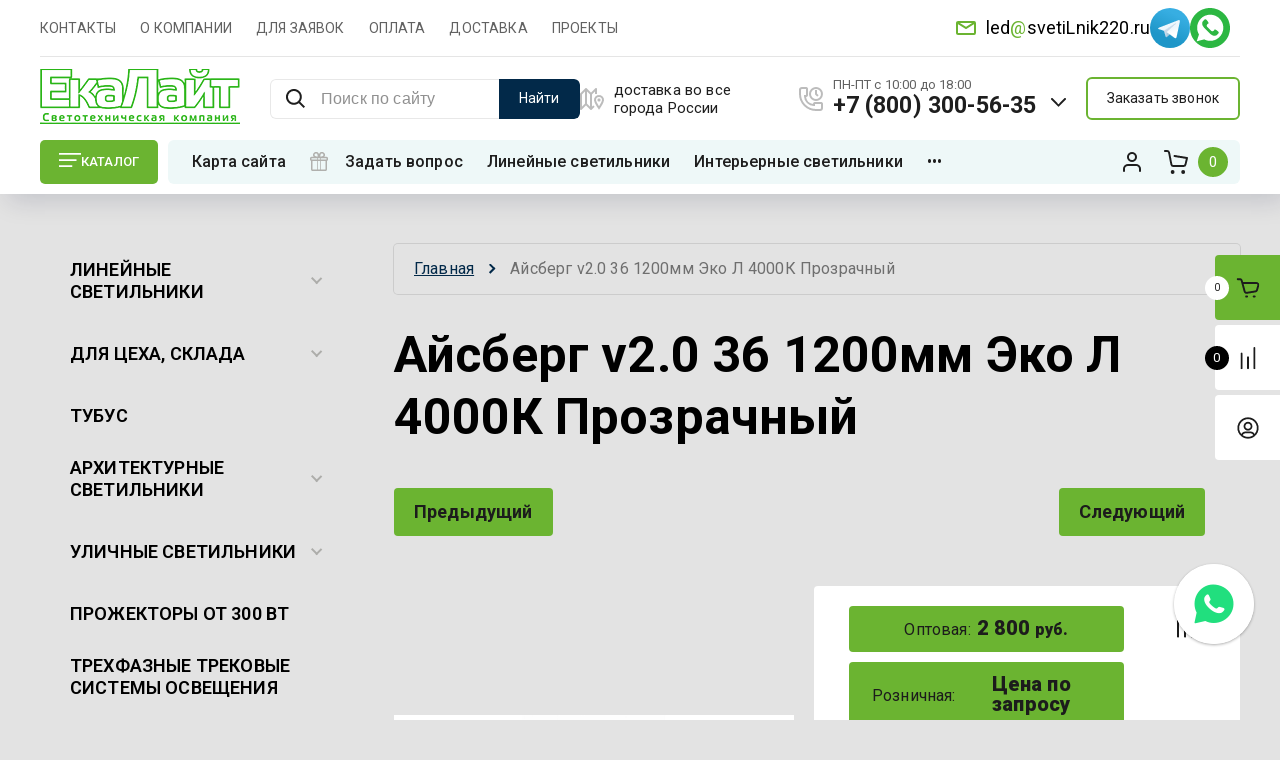

--- FILE ---
content_type: text/html; charset=utf-8
request_url: https://svetilnik220.ru/magazin/product/ajsberg-v2-0-36-1200mm-eko-l-4000k-prozrachnyj
body_size: 42377
content:

	<!doctype html>
<html lang="ru"> 
<html lang="ru">
<head>
<meta charset="utf-8">
<meta name="robots" content="all">
<title>Айсберг v2.0 36 1200мм Эко Л 4000К Прозрачный</title>
<meta name="description" content="Айсберг v2.0 36 1200мм Эко Л 4000К Прозрачный">
<meta name="keywords" content="Айсберг v2.0 36 1200мм Эко Л 4000К Прозрачный">
<meta name="SKYPE_TOOLBAR" content="SKYPE_TOOLBAR_PARSER_COMPATIBLE">
<meta name="viewport" content="width=device-width, initial-scale=1.0, maximum-scale=1.0, user-scalable=no">
<meta name="format-detection" content="telephone=no">
<meta http-equiv="x-rim-auto-match" content="none">


<!-- JQuery -->
<script src="/g/libs/jquery/1.10.2/jquery.min.js" charset="utf-8"></script>
<!-- JQuery -->

<!-- Common js -->
	<link rel="stylesheet" href="/g/css/styles_articles_tpl.css">
<meta name="yandex-verification" content="4a2346fd103cf4c3" />
<meta name="google-site-verification" content="z2Xh9PquVb0n1bnZFCq74H4qCib6rcxfJZLV3UhecTc" />
<meta name="yandex-verification" content="4a2346fd103cf4c3" />
<meta name="yandex-verification" content="2424dd8397fcc4f1" />
<link rel='stylesheet' type='text/css' href='/shared/highslide-4.1.13/highslide.min.css'/>
<script type='text/javascript' src='/shared/highslide-4.1.13/highslide-full.packed.js'></script>
<script type='text/javascript'>
hs.graphicsDir = '/shared/highslide-4.1.13/graphics/';
hs.outlineType = null;
hs.showCredits = false;
hs.lang={cssDirection:'ltr',loadingText:'Загрузка...',loadingTitle:'Кликните чтобы отменить',focusTitle:'Нажмите чтобы перенести вперёд',fullExpandTitle:'Увеличить',fullExpandText:'Полноэкранный',previousText:'Предыдущий',previousTitle:'Назад (стрелка влево)',nextText:'Далее',nextTitle:'Далее (стрелка вправо)',moveTitle:'Передвинуть',moveText:'Передвинуть',closeText:'Закрыть',closeTitle:'Закрыть (Esc)',resizeTitle:'Восстановить размер',playText:'Слайд-шоу',playTitle:'Слайд-шоу (пробел)',pauseText:'Пауза',pauseTitle:'Приостановить слайд-шоу (пробел)',number:'Изображение %1/%2',restoreTitle:'Нажмите чтобы посмотреть картинку, используйте мышь для перетаскивания. Используйте клавиши вперёд и назад'};</script>

            <!-- 46b9544ffa2e5e73c3c971fe2ede35a5 -->
            <script src='/shared/s3/js/lang/ru.js'></script>
            <script src='/shared/s3/js/common.min.js'></script>
        <link rel='stylesheet' type='text/css' href='/shared/s3/css/calendar.css' /><link rel="icon" href="/favicon.ico" type="image/x-icon">

<!--s3_require-->
<link rel="stylesheet" href="/g/basestyle/1.0.1/user/user.css" type="text/css"/>
<link rel="stylesheet" href="/g/basestyle/1.0.1/user/user.blue.css" type="text/css"/>
<script type="text/javascript" src="/g/basestyle/1.0.1/user/user.js" async></script>
<!--/s3_require-->

<link rel='stylesheet' type='text/css' href='/t/images/__csspatch/8/patch.css'/>
<!-- Common js -->

<!-- Shop init -->
			
		
		
		
			<link rel="stylesheet" type="text/css" href="/g/shop2v2/default/css/theme.less.css">		
			<script type="text/javascript" src="/g/printme.js"></script>
		<script type="text/javascript" src="/g/shop2v2/default/js/tpl.js"></script>
		<script type="text/javascript" src="/g/shop2v2/default/js/baron.min.js"></script>
		
			<script type="text/javascript" src="/g/shop2v2/default/js/shop2.2.js"></script>
		
	<script type="text/javascript">shop2.init({"productRefs": {"113827509":{"svetovaa_otdaca_lm_vt_":{"144":["119674109"]},"cvetovaa_temperatura_k_":{"4000":["119674109"]},"tip_krivoj_sily_sveta":{"\u043a\u043e\u0441\u0438\u043d\u0443\u0441\u043d\u0430\u044f":["119674109"]},"ugol_izlucenia_":{"120":["119674109"]},"koefficient_pul_sacii_kp_ne_bole":{"1":["119674109"]},"indeks_cvetoperedaci_cri_ne_mene":{"70":["119674109"]},"proizvoditel_svetodiodov":{"Bridgelux":["119674109"]},"mosnost_vt_":{"36":["119674109"]},"naprazenie_pitania_v_":{"~176-264":["119674109"]},"koefficient_mosnosti_pf_ne_menee":{"0,98":["119674109"]},"tip_pitania":{"AC":["119674109"]},"castota_naprazenia_elektropitani":{"50":["119674109"]},"temperatura_ekspluatacii_s_":{"\u043e\u0442 -40 \u0434\u043e +50":["119674109"]},"stepen_zasity_ot_pyli_i_vlagi_po":{"IP65":["119674109"]},"klimaticeskoe_ispolnenie_po_gost":{"\u0423\u0425\u041b2":["119674109"]},"rekomenduemaa_vysota_ustanovki_m":{"02.\u043e\u043a\u0442":["119674109"]},"srok_sluzby_svetil_nika_ne_menee":{"12":["119674109"]},"srok_sluzby_svetodiodov_ne_menee":{"100 000":["119674109"]},"garantijnyj_srok_let_":{"5":["119674109"]},"gabaritnye_razmery_ne_bolee_mm_":{"12188078":["119674109"]},"massa_kg_":{"0,9":["119674109"]},"tip_kreplenia":{"\u043d\u0430\u043a\u043b\u0430\u0434\u043d\u043e\u0439":["119674109"]},"material_korpusa":{"\u0423\u0424-\u0441\u0442\u0430\u0431\u0438\u043b\u0438\u0437\u0438\u0440\u043e\u0432\u0430\u043d\u043d\u044b\u0439 \u043f\u043e\u043b\u0438\u043a\u0430\u0440\u0431\u043e\u043d\u0430\u0442":["119674109"]},"klass_zasity_ot_porazenia_elektr":{"I":["119674109"]},"gabaritnyj_certez":{"2b0d1037bbfb7126da5836167dfbaf81":["119674109"]},"svetoraspredelenie":{"f011199ec0e807d0d0636dce44ada8e7":["119674109"]}}},"apiHash": {"getPromoProducts":"fbaa7d138fa05d0dcd3b1c3ea8ea0679","getSearchMatches":"920e3dde52f9f115dda67d89de08de61","getFolderCustomFields":"2f9b7f85c23fd2f5df776c108d6b22da","getProductListItem":"f46ddf5fad65512f0614566b2092905f","cartAddItem":"e989e0c3d237c459b4e7f6b3a24d788d","cartRemoveItem":"e1564d5c2ba3e7a870d5286af449c66e","cartUpdate":"3feca7571fc710ede9eacedcc46bc091","cartRemoveCoupon":"9f1423d207b2490b104e56aaf78b22b4","cartAddCoupon":"41dc972e4187f91c5d9a68a4a7f511ce","deliveryCalc":"948a5995031ad3213f191f647b185b16","printOrder":"9ed9b385517689d16297a3d12efd1dfe","cancelOrder":"5cc5fd8854e8bdcd6cfddee99218975d","cancelOrderNotify":"c3a33ca81c451db9b5b49812f7556a9c","repeatOrder":"a65a32de3dc2c97ac6924a876381e32e","paymentMethods":"7ad69842c7fc31899cc9884263006404","compare":"f36ac0cffb0e96e455d2e51d6d33beba"},"hash": null,"verId": 740983,"mode": "product","step": "","uri": "/magazin","IMAGES_DIR": "/d/","my": {"card_image_width":"1920","card_image_height":"1920","gr_shop2_msg":true,"new_shop2_msg":true,"gr_cart_show_options_text":"\u0412\u0441\u0435 \u043f\u0430\u0440\u0430\u043c\u0435\u0442\u0440\u044b","gr_rating_block_title":true,"show_sections":true,"gr_coupon_remodal":false,"gr_card_vertical_slider":true,"buy_alias":"\u0414\u043e\u0431\u0430\u0432\u0438\u0442\u044c \u0432 \u043a\u043e\u0440\u0437\u0438\u043d\u0443","buy_mod":true,"buy_kind":true,"on_shop2_btn":true,"price_title":true,"show_flags_filter":false,"lazy_load_subpages":true,"gr_product_page_version":"global:shop2.2.120-14-product.tpl","gr_cart_page_version":"global:shop2.2.120-14-cart.tpl","gr_collections_item":"global:shop2.2.120-14-product-item-collections.tpl","gr_product_list_thumbs":"global:shop2.2.120-14-product-list-thumbs.tpl","gr_lazy_load":false,"gr_pagelist_lazy_load":true,"gr_hide_price_placeholder":false,"gr_search_range_slider":false,"gr_filter_range_slider":false,"gr_filter_remodal":true,"gr_filter_remodal_btn":"\u0424\u0438\u043b\u044c\u0442\u0440 \u043f\u043e\u0434\u0431\u043e\u0440\u0430","gr_filter_placeholders":true,"gr_show_slider_autoplay":true,"gr_enable_images_settings":true,"gr_vendor_in_thumbs":true,"gr_show_one_click_in_thumbs":false,"gr_product_list_titles":true,"gr_pagelist_only_icons":false,"gr_kinds_slider":true,"gr_show_collcetions_amount":true,"gr_cart_titles":true,"gr_cart_auth_remodal":true,"gr_one_click_placeholder":true,"gr_filter_sorting_title":"\u0421\u043e\u0440\u0442\u0438\u0440\u043e\u0432\u043a\u0430:","gr_by_price_desc":"\u0421\u0430\u043c\u044b\u0435 \u0434\u043e\u0440\u043e\u0433\u0438\u0435","gr_by_price_asc":"\u0421\u0430\u043c\u044b\u0435 \u0434\u0435\u0448\u0435\u0432\u044b\u0435","gr_by_name_asc":"\u041d\u0430\u0437\u0432\u0430\u043d\u0438\u0435 \u043e\u0442 \u0410","gr_by_name_desc":"\u041d\u0430\u0437\u0432\u0430\u043d\u0438\u0435 \u043e\u0442 \u042f","gr_filter_default_sorting":"\u043f\u043e \u0443\u043c\u043e\u043b\u0447\u0430\u043d\u0438\u044e","gr_filter_default_sorting_item":"\u043f\u043e \u0443\u043c\u043e\u043b\u0447\u0430\u043d\u0438\u044e","gr_login_placeholered":true,"gr_cart_preview_version":"2.2.120.14","gr_special_placeholder":true,"gr_show_collections_compare":true,"smart_search_placeholder_text":"\u041f\u043e\u0438\u0441\u043a \u043f\u043e \u0441\u0430\u0439\u0442\u0443","payment_system":true,"hide_in_filter":["vendors","special","new"],"gr_filter_max_count":"100","gr_in_stock_hide":true,"gr_product_one_click":"\u0417\u0430\u043a\u0430\u0437\u0430\u0442\u044c \u041e\u041f\u0422\u041e\u041c"},"shop2_cart_order_payments": 1,"cf_margin_price_enabled": 1,"maps_yandex_key":"15d1f813-82af-4e20-a2dd-ebcd45c48a3c","maps_google_key":""});</script>
<style type="text/css">.product-item-thumb {width: 450px;}.product-item-thumb .product-image, .product-item-simple .product-image {height: 190px;width: 450px;}.product-item-thumb .product-amount .amount-title {width: 354px;}.product-item-thumb .product-price {width: 400px;}.shop2-product .product-side-l {width: 200px;}.shop2-product .product-image {height: 190px;width: 200px;}.shop2-product .product-thumbnails li {width: 56px;height: 56px;}</style>
<!-- shop init -->

<!-- Custom styles -->
<link rel="stylesheet" href="/g/libs/jqueryui/datepicker-and-slider/css/jquery-ui.css">
<link rel="stylesheet" href="/g/libs/lightgallery/v1.2.19/lightgallery.css">
<link rel="stylesheet" href="/g/libs/remodal/css/remodal.css">
<link rel="stylesheet" href="/g/libs/remodal/css/remodal-default-theme.css">
<link rel="stylesheet" href="/g/libs/waslide/css/waslide.css">
<link rel="stylesheet" href="/g/libs/jquery-popover/0.0.4/jquery.popover.css">
<link rel="stylesheet" href="/g/libs/jquery-slick/1.8.1/slick-1.8.1.min.css">
<link href="https://fonts.googleapis.com/css2?family=Roboto:wght@300;400;500;700;900&display=swap" rel="stylesheet">
<!-- Custom styles -->

		    <link rel="stylesheet" href="/t/v1945/images/theme0/theme.scss.css">
	
<link rel="stylesheet" href="/g/templates/shop2/2.120.2/2.2.120-14/css/global_styles.css">


<!-- Custom js -->
<script src="/g/libs/jquery-responsive-tabs/1.6.3/jquery.responsiveTabs.min.js" charset="utf-8"></script>
<script src="/g/libs/jquery-match-height/0.7.2/jquery.matchHeight.min.js" charset="utf-8"></script>
<script src="/g/libs/jqueryui/datepicker-and-slider/js/jquery-ui.min.js" charset="utf-8"></script>
<script src="/g/libs/jqueryui/touch_punch/jquery.ui.touch_punch.min.js" charset="utf-8"></script>
<script src="/g/libs/waslide/js/animit.js" charset="utf-8"></script>
<script src="/g/s3/misc/form/shop-form/shop-form-minimal.js" charset="utf-8"></script>
<script src="/g/libs/flexmenu/1.4.2/flexmenu.min.modern.js" charset="utf-8"></script>
<script src="/g/libs/lightgallery/v1.2.19/lightgallery.js" charset="utf-8"></script>
<script src="/g/libs/remodal/js/remodal.js" charset="utf-8"></script>
<script src="/g/libs/jquery-popover/0.0.4/jquery.popover.js"></script>
<script src="/g/libs/jquery-slick/1.8.1/slick-1.8.1.min.js" charset="utf-8"></script>
<!-- Custom js -->

<!-- Shop JS -->
	<script src="/g/templates/shop2/2.120.2/2.2.120-14/js/additional_work/shop2_msg.js" charset="utf-8"></script>


	<script src="/g/templates/shop2/2.120.2/2.2.120-14/js/additional_work/top_timer.js" charset="utf-8"></script>

	<script src="/g/templates/shop2/2.120.2/2.2.120-14/js/additional_work/special_timer_popup.js" charset="utf-8"></script>

	<script src="/g/templates/shop2/2.120.2/2.2.120-14/js/additional_work/cart_preview_popup.js"></script>

	<script src="/g/templates/shop2/2.120.2/2.2.120-14/js/additional_work/quick_view_popup.js"></script>

	<script src="/g/templates/shop2/2.120.2/2.2.120-14/js/additional_work/product_preview_popup.js"></script>

	<script src="/g/templates/shop2/2.120.2/2.2.120-14/js/additional_work/recent_block.js"></script>
	
<script src="/g/templates/shop2/widgets/js/timer.js"></script>
<script src="/g/templates/shop2/2.120.2/2.2.120-14/js/plugins.js" charset="utf-8"></script>
<script src="/g/templates/shop2/2.120.2/2.2.120-14/js/row_menu_plugin.js" charset="utf-8"></script>
<script src="/g/templates/shop2/2.120.2/2.2.120-14/js/waslidemenu.js" charset="utf-8"></script>

	<script src="/t/v1945/images/js/shop_main.js" charset="utf-8"></script>
<!-- Shop JS -->




<script data-skip-moving='true' async  src='https://antisovetnic.ru/anti/88ea187bacdc50dc77e5c142ace3b1c5'> </script>
</head><link href="/t/v1945/images/stylesseo.css" rel="stylesheet" type="text/css" /> 
<link rel="stylesheet" href="/t/v1945/images/css/site_addons.css">
<link rel="stylesheet" href="/t/v1945/images/css/site.addons.scss.css">
<link rel="stylesheet" href="/t/v1945/images/css/seo_main.scss.css">
<link rel="stylesheet" href="/t/images/css/seo_styles_magazine.css">
<link rel="stylesheet" href="/t/v1945/images/css/seo_addons_styles.scss.css">
<link rel="stylesheet" href="/t/v1945/images/css/opn_style.scss.css">

<link rel="stylesheet" href="/t/images/css/opn_kv_styles.scss.css">

<link rel="stylesheet" href="/t/v1945/images/css/addon_style2.scss.css">
<link rel="stylesheet" href="/t/v1945/images/css/bdr_addons.scss.css">
<script src="/t/v1945/images/js/addon_site.js"></script>
<link rel="stylesheet" href="/t/v1945/images/css/first_screen_styles.scss.css">
<script src="/t/v1945/images/js/seo_addons.js"></script>
<body class="site new_shop2_msg sand">
    <div class="site__wrapper sand">
							    	<!-- site-header -->
    	        	<header role="banner" class="site-header"> 
        	<div class="site-header__inner">
	            <div class="burger-menu-overlay">
	                <div class="burger-menu">
	                    <div class="burger-menu-close"></div>
	                    <div class="burger-menu__top">
	                        <div class="burger-menu__tab-btn tab-btn-1 active">Каталог</div>
	                        <div class="burger-menu__tab-btn tab-btn-2">Меню</div>
	                    </div>
	                    <div class="burger-menu__middel">
	                        <div class="burger-menu__tab-content burger-tab-content-1 active"></div>
	                        <div class="burger-menu__tab-content burger-tab-content-2"></div>
	                    </div>
	                </div>
	            </div>
	            <div class="site-header__top">
	                <div class="burger-menu-btn">
                		<svg class="gr-svg-icon">
						  <use xlink:href="#burger_menu_btn_icon"></use>
						</svg>
	                </div>
	                	                
	                	                
	                <nav class="site-header__nav">
	                    						    <ul class="site-header__nav-list menu-default row-menu-init">
						        						
						            						
						            						                <li class="">
					                	 					                	<a href="/ekalight-kontakty">КОНТАКТЫ</a>
						            						            						
						        						
						            						                						                        </li>
						                    						                						            						
						            						                <li class="">
					                	 					                	<a href="/o-kompanii">О КОМПАНИИ</a>
						            						            						
						        						
						            						                						                        </li>
						                    						                						            						
						            						                <li class="">
					                	 					                	<a href="/dlya_vystavleniya_schetov">ДЛЯ ЗАЯВОК</a>
						            						            						
						        						
						            						                						                        </li>
						                    						                						            						
						            						                <li class="">
					                	 					                	<a href="/oplata">ОПЛАТА</a>
						            						            						
						        						
						            						                						                        </li>
						                    						                						            						
						            						                <li class="">
					                	 					                	<a href="/dostavka">ДОСТАВКА</a>
						            						            						
						        						
						            						                						                        </li>
						                    						                						            						
						            						                <li class="">
					                	 					                	<a href="/proekty">ПРОЕКТЫ</a>
						            						            						
						        						        </li>
						    </ul>
						    							                </nav>
	                <div class="new_right">
		                	                        <div class="header-contacts__popup-address">
	                        		                        		                        	<span class="desc info-mail"><a href="mailto:led@svetiLnik220.ru">led<span style="color:#6bb431;">@</span>svetiLnik220.ru</a></span>
	                    	</div>
	                    	                			                    <div class="social-block">
		                        		                            <a target="_blank" href="https://t.me/+79002025756">
	                                	<img src="/thumb/2/WfdjGZulphI5x9BEZqkAUg/50r50/d/fgs16_telegram.svg" alt="">
		                            </a>
		                        		                            <a target="_blank" href="https://api.whatsapp.com/send/?phone=%2B79002025756&amp;text&amp;type=phone_number&amp;app_absent=0">
	                                	<img src="/thumb/2/9pgtZCR7-X8VdnbEGWmJBg/50r50/d/fgs16_whatsapp.svg" alt="">
		                            </a>
		                        		                    </div>
		                		                		                	                </div>
	            </div>
	            <div class="site-header__middel">
	            	<div class="site-header__middel-left">
	                    <div class="site-logo">
	                        	                        	                            <a class="site-logo__img" href="https://svetilnik220.ru">
	                                <img src="/thumb/2/MNnduBkuyzokjOykbgYbpw/200r/d/logo_308717.png" alt="WhatsApp" title="WhatsApp" style="max-width: 200px;">
	                            </a>
	                        	                        	                        <div class="cont_mobile">
	                        		                                	                                    <div class="header-contacts__phone">
	                                        <a href="tel:+7 (800) 300-56-35" class="gr-phone__tel">+7 (800) 300-56-35</a>
	                                    </div>
	                                	                            	                                	                            	                                	                            	                                	                            	                            <span class="header-contacts__arrow">
	                        		<svg class="gr-svg-icon">
									  <use xlink:href="#arrow_down_icon"></use>
									</svg>
	                            </span>
	                            	                                <div class="header-contacts__popup">
	                                    	                                        <div class="header-contacts__popup-wrap">
	                                                                                                <div class="header-contacts__popup-phone">
                                                    	                                                        <a href="tel:+7 (800) 300-56-35">+7 (800) 300-56-35</a>
                                                    </div>
	                                                                                                <div class="header-contacts__popup-phone">
                                                    	                                                        <a href="tel:+7 (343) 202-45-45">+7 (343) 202-45-45</a>
                                                    </div>
	                                                                                                <div class="header-contacts__popup-phone">
                                                    	                                                    	<img src="/thumb/2/6kjynLgJ-HvPxdW6hKK5AA/r/d/whatsapp_1.png" alt="whatsapp_1.png" class="icon_soc">
                                                    	                                                        <a href="https://api.whatsapp.com/send/?phone=%2B79002025756&amp;text&amp;type=phone_number&amp;app_absent=0">+7 900 202-57-56</a>
                                                    </div>
	                                                                                                <div class="header-contacts__popup-phone">
                                                    	                                                    	<img src="/thumb/2/C_eDDVspSfkYfldDcu2gJg/r/d/telefon1.png" alt="telefon1.png" class="icon_soc">
                                                    	                                                        <a href="tel:8 800 300-56-35">8 800 300-56-35</a>
                                                    </div>
	                                            	                                        </div>
	                                    	                                    	                                        <div class="header-contacts__popup-address">доставка во все города России</div>
	                                    	                                    						                    <div class="social-block">
						                        						                            <a target="_blank" href="https://t.me/+79002025756">
						                                <img src="/thumb/2/WfdjGZulphI5x9BEZqkAUg/50r50/d/fgs16_telegram.svg" alt="">
						                            </a>
						                        						                            <a target="_blank" href="https://api.whatsapp.com/send/?phone=%2B79002025756&amp;text&amp;type=phone_number&amp;app_absent=0">
						                                <img src="/thumb/2/9pgtZCR7-X8VdnbEGWmJBg/50r50/d/fgs16_whatsapp.svg" alt="">
						                            </a>
						                        						                    </div>
						                	                                </div>
	                            	                        </div>
	                    </div>
	                </div>
	                <div class="site-header__middel-right">
	                	
	                		                	
	                								<div class="smart-search__block">
								<script>
	var shop2SmartSearchSettings = {
		shop2_currency: 'руб.'
	}
</script>


<div id="search-app" class="hide_search_popup" v-on-clickaway="resetData">

	<form action="/magazin/search" enctype="multipart/form-data" id="smart-search-block" class="search-block">
		<input type="hidden" name="gr_smart_search" value="1">
		<input autocomplete="off"placeholder="Поиск по сайту" v-model="search_query" v-on:keyup="searchStart" type="text" name="search_text" class="search-block__input" id="shop2-name">
		<div class="search-block__advanced-btn" data-remodal-target="search_form">
    		<svg class="gr-svg-icon">
			  <use xlink:href="#advanced_search_btn"></use>
			</svg>
        </div>
		<button class="search-block__btn">Найти</button>
	<re-captcha data-captcha="recaptcha"
     data-name="captcha"
     data-sitekey="6LddAuIZAAAAAAuuCT_s37EF11beyoreUVbJlVZM"
     data-lang="ru"
     data-rsize="invisible"
     data-type="image"
     data-theme="light"></re-captcha></form>
	<div id="search-result" class="custom-scroll scroll-width-thin scroll" v-if="(foundsProduct + foundsFolders + foundsVendors) > 0" v-cloak>
		<div class="search-result-top">
			<div class="search-result-left" v-if="foundsProduct > 0">
				<div class="result-products">
					<div class="products-search-title">Товары <span>{{foundsProduct}}</span></div>
					<div class="product-items">
						<div class="product-item" v-for='product in products'>
							<div class="product-image" v-if="product.image_url">
								<a v-bind:href="'/'+product.alias">
									<img v-bind:src="product.image_url" v-bind:alt="product.name" v-bind:title="product.name">
								</a>
							</div>
							
							<div class="product-image no-image" v-else>
								<a v-bind:href="'/'+product.alias"></a>
							</div>
							
							<div class="product-text">
								<div class="product-name"><a v-bind:href="'/'+product.alias">{{product.name}}</a></div>
								<div class="product-text-price">
									<div class="price-old" v-if="product.price_old > 0"><strong>{{product.price_old}}</strong> <span>{{shop2SmartSearchSettings.shop2_currency}}</span></div>
									<div class="price"><strong>{{product.price}}</strong> <span>{{shop2SmartSearchSettings.shop2_currency}}</span></div>
								</div>
							</div>
						</div>
					</div>
				</div>
			</div>
			<div class="search-result-right" v-if="foundsFolders > 0 || foundsVendors > 0">
				<div class="result-folders" v-if="foundsFolders > 0">
					<div class="folders-search-title">Категории <span>{{foundsFolders}}</span></div>
					<div class="folder-items">
						<div class="folder-item" v-for="folder in foldersSearch">
							<a v-bind:href="'/'+folder.alias" class="found-folder"><span>{{folder.folder_name}}</span></a>
						</div>
					</div>
				</div>
				<div class="result-vendors" v-if="foundsVendors > 0">	
					<div class="vendors-search-title">Производители <span>{{foundsVendors}}</span></div>
					<div class="vendor-items">
						<div class="vendor-item" v-for="vendor in vendorsSearch">
							<a v-bind:href="vendor.alias" class="found-vendor"><span>{{vendor.name}}</span></a>
						</div>
					</div>
				</div>
			</div>
		</div>
		<div class="search-result-bottom">
			<span class="search-result-btn"><span>Все результаты</span></span>
		</div>
	</div>
</div>



<script> 
var shop2SmartSearch = {
		folders: [{"folder_id":"704847421","folder_name":"","tree_id":"204072221","_left":"1","_right":"474","_level":"0","hidden":"0","items":"0","alias":"magazin\/folder\/704847421","page_url":"\/magazin","exporter:share\/yandex_market":1,"exporter:folders:share\/yandex_market":0,"exporter:share\/yandex_products":1},{"folder_id":"57288209","folder_name":"\u041b\u0438\u043d\u0435\u0439\u043d\u044b\u0435 \u0441\u0432\u0435\u0442\u0438\u043b\u044c\u043d\u0438\u043a\u0438","tree_id":"204072221","_left":"2","_right":"11","_level":"1","hidden":"0","items":"0","alias":"magazin\/folder\/linejnye-svetilniki","page_url":"\/magazin","exporter:share\/yandex_pokupki":1,"exporter:share\/yandex_products":1,"accessory_select":"2","kit_select":"2","recommend_select":"0","similar_select":"2","image":{"image_id":"4211764909","filename":"20220721_114254.jpg","ver_id":740983,"image_width":"2000","image_height":"1500","ext":"jpg"},"exporter:folders:share\/yandex_products":""},{"folder_id":"260336309","folder_name":"\u041f\u043e\u0434\u0432\u0435\u0441\u043d\u044b\u0435 \/ \u043d\u0430\u043a\u043b\u0430\u0434\u043d\u044b\u0435","tree_id":"204072221","_left":"3","_right":"4","_level":"2","hidden":"0","items":"0","alias":"magazin\/folder\/podvesnye-nakladnye-svetodiodnye-svetilniki","page_url":"\/magazin","exporter:share\/yandex_pokupki":1,"exporter:share\/yandex_products":1,"accessory_select":"0","kit_select":"0","recommend_select":"0","similar_select":"0","image":null,"exporter:folders:share\/yandex_products":""},{"folder_id":"260340109","folder_name":"\u0412\u0441\u0442\u0440\u0430\u0438\u0432\u0430\u0435\u043c\u044b\u0435","tree_id":"204072221","_left":"5","_right":"6","_level":"2","hidden":"0","items":"0","alias":"magazin\/folder\/vstraivaemye-svetodiodnye-svetilniki","page_url":"\/magazin","exporter:share\/yandex_pokupki":1,"exporter:share\/yandex_products":1,"accessory_select":"0","kit_select":"0","recommend_select":"0","similar_select":"0","image":null,"exporter:folders:share\/yandex_products":""},{"folder_id":"260355309","folder_name":"\u0424\u0438\u0433\u0443\u0440\u043d\u044b\u0435","tree_id":"204072221","_left":"7","_right":"8","_level":"2","hidden":"0","items":"0","alias":"magazin\/folder\/figurnye-linejnye-svetilniki","page_url":"\/magazin","exporter:share\/yandex_pokupki":1,"exporter:share\/yandex_products":1,"accessory_select":"0","kit_select":"0","recommend_select":"0","similar_select":"0","image":null,"exporter:folders:share\/yandex_products":""},{"folder_id":"265573909","folder_name":"\u0412 \u0440\u0435\u0435\u0447\u043d\u044b\u0439 \u043f\u043e\u0442\u043e\u043b\u043e\u043a","tree_id":"204072221","_left":"9","_right":"10","_level":"2","hidden":"0","items":"0","alias":"magazin\/folder\/svetilniki-v-reechnyj-potolok","page_url":"\/magazin","exporter:share\/yandex_pokupki":1,"exporter:share\/yandex_products":1,"accessory_select":"0","kit_select":"0","recommend_select":"0","similar_select":"0","image":null,"exporter:folders:share\/yandex_products":""},{"folder_id":"112671409","folder_name":"\u0414\u043b\u044f \u0446\u0435\u0445\u0430, \u0441\u043a\u043b\u0430\u0434\u0430","tree_id":"204072221","_left":"12","_right":"23","_level":"1","hidden":"0","items":"0","alias":"magazin\/folder\/prozhektory-svetodiodnyye","page_url":"\/magazin","exporter:share\/yandex_pokupki":false,"accessory_select":"0","kit_select":"0","recommend_select":"0","similar_select":"0","image":{"image_id":"421861305","filename":"osveshchenie_v_avtoservise.jpg","ver_id":740983,"image_width":"2000","image_height":"1125","ext":"jpg"},"exporter:share\/yandex_products":1},{"folder_id":"133298502","folder_name":"\u0414\u043e 100 \u0412\u0442","tree_id":"204072221","_left":"13","_right":"14","_level":"2","hidden":"0","items":"0","alias":"magazin\/folder\/svetilnik-promyshlennyj-100-vt","page_url":"\/magazin","exporter:share\/yandex_pokupki":false,"accessory_select":"0","kit_select":"0","recommend_select":"0","similar_select":"0","image":null,"exporter:share\/yandex_products":1},{"folder_id":"133299102","folder_name":"101-200 \u0412\u0442","tree_id":"204072221","_left":"15","_right":"16","_level":"2","hidden":"0","items":"0","alias":"magazin\/folder\/prozhektor-200-vt","page_url":"\/magazin","exporter:share\/yandex_pokupki":false,"accessory_select":"0","kit_select":"0","recommend_select":"0","similar_select":"0","image":null,"exporter:share\/yandex_products":1},{"folder_id":"133300302","folder_name":"201-300 \u0412\u0442","tree_id":"204072221","_left":"17","_right":"18","_level":"2","hidden":"0","items":"0","alias":"magazin\/folder\/prozhektor-250-vt","page_url":"\/magazin","exporter:share\/yandex_pokupki":false,"accessory_select":"0","kit_select":"0","recommend_select":"0","similar_select":"0","image":null,"exporter:share\/yandex_products":1},{"folder_id":"133299702","folder_name":"\u041e\u0442 301 \u0412\u0442","tree_id":"204072221","_left":"19","_right":"20","_level":"2","hidden":"0","items":"0","alias":"magazin\/folder\/prozhektor-300-vt","page_url":"\/magazin","exporter:share\/yandex_pokupki":false,"accessory_select":"0","kit_select":"0","recommend_select":"0","similar_select":"0","image":null,"exporter:share\/yandex_products":1},{"folder_id":"133307502","folder_name":"\u0412\u0437\u0440\u044b\u0432\u043e\u0437\u0430\u0449\u0438\u0449\u0435\u043d\u043d\u044b\u0435","tree_id":"204072221","_left":"21","_right":"22","_level":"2","hidden":"0","items":"0","alias":"magazin\/folder\/vzryvozashchishchennye-svetodiodnye-svetilniki","page_url":"\/magazin","exporter:share\/yandex_pokupki":false,"accessory_select":"0","kit_select":"0","recommend_select":"0","similar_select":"0","image":{"image_id":"310404707","filename":"rudnikpiramidka_02_fin_1.jpg","ver_id":740983,"image_width":"1200","image_height":"675","ext":"jpg"},"exporter:share\/yandex_products":1},{"folder_id":"257994109","folder_name":"\u0422\u0443\u0431\u0443\u0441","tree_id":"204072221","_left":"24","_right":"25","_level":"1","hidden":"0","items":"0","alias":"magazin\/folder\/linejnyj-svetilnik-tubus","page_url":"\/magazin","exporter:share\/yandex_pokupki":1,"accessory_select":"0","kit_select":"0","recommend_select":"0","similar_select":"0","image":{"image_id":"2566005902","filename":"svetilnik_tubus_tubus.jpg","ver_id":740983,"image_width":"800","image_height":"600","ext":"jpg"},"exporter:share\/yandex_products":1},{"folder_id":"38099009","folder_name":"\u0410\u0440\u0445\u0438\u0442\u0435\u043a\u0442\u0443\u0440\u043d\u044b\u0435 \u0441\u0432\u0435\u0442\u0438\u043b\u044c\u043d\u0438\u043a\u0438","tree_id":"204072221","_left":"26","_right":"41","_level":"1","hidden":"0","items":"0","alias":"magazin\/folder\/arhitekturnye-svetilniki","page_url":"\/magazin","exporter:share\/yandex_pokupki":false,"accessory_select":"0","kit_select":"0","recommend_select":"0","similar_select":"0","image":{"image_id":"2220974304","filename":"arhitekturnaya_podsvetka_ekaterinburg.jpg","ver_id":740983,"image_width":"1280","image_height":"725","ext":"jpg"},"exporter:share\/yandex_products":1},{"folder_id":"90837502","folder_name":"\u041b\u0438\u043d\u0435\u0439\u043d\u044b\u0435","tree_id":"204072221","_left":"27","_right":"28","_level":"2","hidden":"0","items":"0","alias":"magazin\/folder\/svetilniki-fasadnye-linejnye","page_url":"\/magazin","exporter:share\/yandex_turbo":1,"exporter:share\/yandex_market":1,"exporter:folders:share\/yandex_market":0,"exporter:share\/yandex_products":1},{"folder_id":"90877902","folder_name":"\u041d\u0430\u0441\u0442\u0435\u043d\u043d\u044b\u0435","tree_id":"204072221","_left":"29","_right":"36","_level":"2","hidden":"0","items":"0","alias":"magazin\/folder\/nastennye-fasadnye-svetilniki","page_url":"\/magazin","exporter:share\/yandex_pokupki":false,"accessory_select":"0","kit_select":"0","recommend_select":"0","similar_select":"0","image":null,"exporter:share\/yandex_products":1},{"folder_id":"92088102","folder_name":"\u041f\u043e\u0432\u043e\u0440\u043e\u0442\u043d\u044b\u0439","tree_id":"204072221","_left":"30","_right":"31","_level":"3","hidden":"0","items":"0","alias":"magazin\/folder\/fasadnyj-svetilnik-povorotnyj","page_url":"\/magazin","exporter:share\/yandex_turbo":1,"exporter:share\/yandex_market":1,"exporter:folders:share\/yandex_market":0,"exporter:share\/yandex_products":1},{"folder_id":"92088502","folder_name":"\u041d\u0430\u043a\u043b\u0430\u0434\u043d\u043e\u0439","tree_id":"204072221","_left":"32","_right":"33","_level":"3","hidden":"0","items":"0","alias":"magazin\/folder\/fasadnyj-svetilnik-nakladnoj","page_url":"\/magazin","exporter:share\/yandex_turbo":1,"exporter:share\/yandex_market":1,"exporter:folders:share\/yandex_market":0,"exporter:share\/yandex_products":1},{"folder_id":"92090102","folder_name":"\u0414\u0432\u0443\u0445\u043b\u0443\u0447\u0435\u0432\u043e\u0439","tree_id":"204072221","_left":"34","_right":"35","_level":"3","hidden":"0","items":"0","alias":"magazin\/folder\/dvuhluchevoj-fasadnyj-svetilnik","page_url":"\/magazin","exporter:share\/yandex_turbo":1,"exporter:share\/yandex_market":1,"exporter:folders:share\/yandex_market":0,"exporter:share\/yandex_products":1},{"folder_id":"170296209","folder_name":"\u0413\u0440\u0443\u043d\u0442\u043e\u0432\u044b\u0435","tree_id":"204072221","_left":"37","_right":"38","_level":"2","hidden":"0","items":"0","alias":"magazin\/folder\/ground_led_slv","page_url":"\/magazin","exporter:share\/yandex_turbo":false,"exporter:share\/yandex_market":1,"exporter:folders:share\/yandex_market":0,"exporter:share\/yandex_products":1},{"folder_id":"90878102","folder_name":"\u041d\u0430\u0437\u0435\u043c\u043d\u044b\u0435","tree_id":"204072221","_left":"39","_right":"40","_level":"2","hidden":"0","items":"0","alias":"magazin\/folder\/nazemnye-fasadnye-svetilniki","page_url":"\/magazin","exporter:share\/yandex_turbo":1,"exporter:share\/yandex_market":1,"exporter:folders:share\/yandex_market":0,"exporter:share\/yandex_products":1},{"folder_id":"108149502","folder_name":"\u0423\u043b\u0438\u0447\u043d\u044b\u0435 \u0441\u0432\u0435\u0442\u0438\u043b\u044c\u043d\u0438\u043a\u0438","tree_id":"204072221","_left":"42","_right":"51","_level":"1","hidden":"0","items":"0","alias":"magazin\/folder\/ulichnoe-osveshchenie","page_url":"\/magazin","exporter:share\/yandex_pokupki":false,"accessory_select":"0","kit_select":"0","recommend_select":"0","similar_select":"0","image":{"image_id":"459211905","filename":"ulichnye_svetilniki_led_dlya_stolbov_osveshcheniya.jpg","ver_id":740983,"image_width":"2000","image_height":"1443","ext":"jpg"},"exporter:share\/yandex_products":1},{"folder_id":"108157502","folder_name":"35-55 \u0412\u0442","tree_id":"204072221","_left":"43","_right":"44","_level":"2","hidden":"0","items":"0","alias":"magazin\/folder\/ulichnye-svetilniki-35-55-vt","page_url":"\/magazin","exporter:share\/yandex_market":1,"accessory_select":"0","kit_select":"0","recommend_select":"0","similar_select":"0","image":null,"exporter:folders:share\/yandex_market":0,"exporter:share\/yandex_products":1},{"folder_id":"108187102","folder_name":"56-100 \u0412\u0442","tree_id":"204072221","_left":"45","_right":"46","_level":"2","hidden":"0","items":"0","alias":"magazin\/folder\/56-100-vt","page_url":"\/magazin","exporter:share\/yandex_market":1,"accessory_select":"0","kit_select":"0","recommend_select":"0","similar_select":"0","image":null,"exporter:folders:share\/yandex_market":0,"exporter:share\/yandex_products":1},{"folder_id":"108191102","folder_name":"101-299 \u0412\u0442","tree_id":"204072221","_left":"47","_right":"48","_level":"2","hidden":"0","items":"0","alias":"magazin\/folder\/101-290-vt","page_url":"\/magazin","exporter:share\/yandex_market":1,"accessory_select":"0","kit_select":"0","recommend_select":"0","similar_select":"0","image":null,"exporter:folders:share\/yandex_market":0,"exporter:share\/yandex_products":1},{"folder_id":"190766106","folder_name":"\u041e\u0442 300 \u0412\u0442","tree_id":"204072221","_left":"49","_right":"50","_level":"2","hidden":"0","items":"0","alias":"magazin\/folder\/ot-300-vt","page_url":"\/magazin","exporter:share\/yandex_market":false,"accessory_select":"0","kit_select":"0","recommend_select":"0","similar_select":"0","image":null,"exporter:folders:share\/yandex_market":0,"exporter:share\/yandex_products":1},{"folder_id":"133160902","folder_name":"\u041f\u0440\u043e\u0436\u0435\u043a\u0442\u043e\u0440\u044b \u043e\u0442 300 \u0412\u0442","tree_id":"204072221","_left":"52","_right":"53","_level":"1","hidden":"0","items":"0","alias":"magazin\/folder\/promyshlennye-svetilniki","page_url":"\/magazin","exporter:share\/yandex_pokupki":false,"accessory_select":"0","kit_select":"0","recommend_select":"0","similar_select":"0","image":{"image_id":"590868905","filename":"nastennyj_svetodiodnyj_prozhektor_led.jpg","ver_id":740983,"image_width":"1200","image_height":"800","ext":"jpg"},"exporter:share\/yandex_products":1},{"folder_id":"717959821","folder_name":"\u0422\u0440\u0435\u0445\u0444\u0430\u0437\u043d\u044b\u0435 \u0442\u0440\u0435\u043a\u043e\u0432\u044b\u0435 \u0441\u0438\u0441\u0442\u0435\u043c\u044b \u043e\u0441\u0432\u0435\u0449\u0435\u043d\u0438\u044f","tree_id":"204072221","_left":"54","_right":"55","_level":"1","hidden":"0","items":"0","alias":"magazin\/folder\/trehfaznye-trekovye-sistemy-osveshcheniya","page_url":"\/magazin","exporter:share\/yandex_pokupki":false,"accessory_select":"0","kit_select":"0","recommend_select":"0","similar_select":"0","image":{"image_id":"2220949104","filename":"led_track_light.png","ver_id":740983,"image_width":"500","image_height":"357","ext":"png"},"exporter:share\/yandex_products":1},{"folder_id":"430051609","folder_name":"\u041e\u0444\u0438\u0441\u043d\u044b\u0435 \u0441\u0432\u0435\u0442\u0438\u043b\u044c\u043d\u0438\u043a\u0438","tree_id":"204072221","_left":"56","_right":"61","_level":"1","hidden":"0","items":"0","alias":"magazin\/folder\/ofisnyj-svetilnik","page_url":"\/magazin","exporter:share\/yandex_pokupki":1,"accessory_select":"2","kit_select":"2","recommend_select":"2","similar_select":"2","image":{"image_id":"1629045302","filename":"v_armstrong_123.jpg","ver_id":740983,"image_width":"1200","image_height":"800","ext":"jpg"},"exporter:share\/yandex_products":1},{"folder_id":"746069821","folder_name":"\u0414\u043b\u044f \u0410\u0420\u041c\u0421\u0422\u0420\u041e\u041d\u0413","tree_id":"204072221","_left":"57","_right":"58","_level":"2","hidden":"0","items":"0","alias":"magazin\/folder\/dlya_potolkov_armstrong","page_url":"\/magazin","exporter:share\/yandex_pokupki":false,"accessory_select":"0","kit_select":"0","recommend_select":"0","similar_select":"0","image":{"image_id":"1629045302","filename":"v_armstrong_123.jpg","ver_id":740983,"image_width":"1200","image_height":"800","ext":"jpg"},"exporter:share\/yandex_products":1},{"folder_id":"746070421","folder_name":"\u0414\u043b\u044f \u0413\u0420\u0418\u041b\u042c\u042f\u0422\u041e","tree_id":"204072221","_left":"59","_right":"60","_level":"2","hidden":"0","items":"0","alias":"magazin\/folder\/dlya-potolkov-grilyato","page_url":"\/magazin","exporter:share\/yandex_pokupki":false,"accessory_select":"0","kit_select":"0","recommend_select":"0","similar_select":"0","image":{"image_id":"2589365009","filename":"grilyato_ofis.jpg","ver_id":740983,"image_width":"1280","image_height":"720","ext":"jpg"},"exporter:share\/yandex_products":1},{"folder_id":"269627308","folder_name":"\u0412\u0441\u0442\u0440\u0430\u0438\u0432\u0430\u0435\u043c\u044b\u0435 \u0441\u0432\u0435\u0442\u0438\u043b\u044c\u043d\u0438\u043a\u0438","tree_id":"204072221","_left":"62","_right":"63","_level":"1","hidden":"0","items":"0","alias":"magazin\/folder\/vstraivaemye-svetilniki","page_url":"\/magazin","exporter:share\/yandex_pokupki":false,"accessory_select":"0","kit_select":"0","recommend_select":"0","similar_select":"0","image":{"image_id":"3565713308","filename":"render_mobility_and_control_feature_dl058-7w3k-trs-bs_standard.jpg","ver_id":740983,"image_width":"2000","image_height":"2000","ext":"jpg"},"exporter:share\/yandex_products":1},{"folder_id":"717959621","folder_name":"\u0421\u0432\u0435\u0442\u043e\u0434\u0438\u043e\u0434\u043d\u044b\u0435 \u0441\u0432\u0435\u0442\u0438\u043b\u044c\u043d\u0438\u043a\u0438 \u0434\u043b\u044f \u043c\u0430\u0433\u0430\u0437\u0438\u043d\u043e\u0432","tree_id":"204072221","_left":"82","_right":"93","_level":"1","hidden":"0","items":"0","alias":"magazin\/folder\/svetilniki_dla_magazina_podsvetka_vitrin","page_url":"\/magazin","exporter:share\/yandex_pokupki":false,"accessory_select":"0","kit_select":"0","recommend_select":"0","similar_select":"0","image":{"image_id":"584112105","filename":"svetilniki_dlya_torgovyh_centrov_v_podvesnye_potolki_grilyato_domino_100_100.jpg","ver_id":740983,"image_width":"2000","image_height":"1595","ext":"jpg"},"exporter:share\/yandex_products":1},{"folder_id":"45738409","folder_name":"\u041a\u0430\u0440\u0434\u0430\u043d\u043d\u044b\u0435","tree_id":"204072221","_left":"83","_right":"84","_level":"2","hidden":"0","items":"0","alias":"magazin\/folder\/kardannye-svetilniki","page_url":"\/magazin","exporter:share\/yandex_turbo":false,"exporter:share\/yandex_market":1,"exporter:folders:share\/yandex_market":0,"exporter:share\/yandex_products":1},{"folder_id":"38097609","folder_name":"\u0412\u0441\u0442\u0440\u0430\u0438\u0432\u0430\u0435\u043c\u044b\u0435 \u043a\u0440\u0443\u0433\u043b\u044b\u0435","tree_id":"204072221","_left":"85","_right":"86","_level":"2","hidden":"0","items":"0","alias":"magazin\/folder\/kruglye-svetilniki-potolochnye","page_url":"\/magazin","exporter:share\/yandex_turbo":false,"exporter:share\/yandex_market":1,"exporter:folders:share\/yandex_market":0,"exporter:share\/yandex_products":1},{"folder_id":"38098009","folder_name":"\u0421\u0432\u0435\u0442\u0438\u043b\u044c\u043d\u0438\u043a\u0438 \u0434\u043b\u044f \u0432\u0438\u0442\u0440\u0438\u043d","tree_id":"204072221","_left":"87","_right":"88","_level":"2","hidden":"0","items":"0","alias":"magazin\/folder\/svetilniki-dlya-vitrin","page_url":"\/magazin","exporter:share\/yandex_pokupki":false,"accessory_select":"0","kit_select":"0","recommend_select":"0","similar_select":"0","image":null,"exporter:share\/yandex_products":1},{"folder_id":"107703502","folder_name":"\u041a\u0432\u0430\u0434\u0440\u0430\u0442\u043d\u044b\u0435","tree_id":"204072221","_left":"89","_right":"90","_level":"2","hidden":"0","items":"0","alias":"magazin\/folder\/kvadratnye-svetilniki","page_url":"\/magazin","exporter:share\/yandex_turbo":1,"exporter:share\/yandex_market":1,"exporter:folders:share\/yandex_market":0,"exporter:share\/yandex_products":1},{"folder_id":"107703702","folder_name":"\u041f\u0440\u044f\u043c\u043e\u0443\u0433\u043e\u043b\u044c\u043d\u044b\u0435","tree_id":"204072221","_left":"91","_right":"92","_level":"2","hidden":"0","items":"0","alias":"magazin\/folder\/pryamougolnye-svetilniki","page_url":"\/magazin","exporter:share\/yandex_turbo":1,"exporter:share\/yandex_market":1,"exporter:folders:share\/yandex_market":0,"exporter:share\/yandex_products":1},{"folder_id":"34817305","folder_name":"\u0421\u0432\u0435\u0442\u0438\u043b\u044c\u043d\u0438\u043a\u0438 \u0434\u043b\u044f \u0420\u0416\u0414","tree_id":"204072221","_left":"94","_right":"95","_level":"1","hidden":"0","items":"0","alias":"magazin\/folder\/svetilniki-dlya-rzhd","page_url":"\/magazin","exporter:share\/yandex_pokupki":false,"accessory_select":"2","kit_select":"2","recommend_select":"2","similar_select":"0","image":{"image_id":"1024175907","filename":"svetilniki_led_rzhd.jpg","ver_id":740983,"image_width":"1200","image_height":"802","ext":"jpg"},"exporter:share\/yandex_products":1},{"folder_id":"38102009","folder_name":"\u0412\u0437\u0440\u044b\u0432\u043e\u0437\u0430\u0449\u0438\u0449\u0435\u043d\u043d\u044b\u0435 \u0441\u0432\u0435\u0442\u0438\u043b\u044c\u043d\u0438\u043a\u0438 Ex","tree_id":"204072221","_left":"124","_right":"125","_level":"1","hidden":"0","items":"0","alias":"magazin\/folder\/vzryvozaschischennye-svetilniki","page_url":"\/magazin","exporter:share\/yandex_pokupki":false,"accessory_select":"0","kit_select":"0","recommend_select":"0","similar_select":"0","image":{"image_id":"310691707","filename":"zhelud_1200h800_2_1.jpg","ver_id":740983,"image_width":"1200","image_height":"800","ext":"jpg"},"exporter:share\/yandex_products":1}],
		vendors: [{"vendor_id":"3753109","image_id":"0","filename":null,"name":"\u0422\u0435\u0441\u0442\u043e\u0432\u044b\u0439","alias":"\/magazin\/vendor\/testovyj","page_url":"\/magazin"},{"vendor_id":"3729109","image_id":"5734126909","filename":"denkirs_673415.jpg","name":"Denkirs","alias":"\/magazin\/vendor\/denkirs","page_url":"\/magazin"},{"vendor_id":"47964908","image_id":"0","filename":null,"name":"Voltega","alias":"\/magazin\/vendor\/voltega","page_url":"\/magazin"},{"vendor_id":"47946908","image_id":"0","filename":null,"name":"Outdoor","alias":"\/magazin\/vendor\/outdoor","page_url":"\/magazin"},{"vendor_id":"47946708","image_id":"0","filename":null,"name":"Technical","alias":"\/magazin\/vendor\/technical","page_url":"\/magazin"},{"vendor_id":"47946508","image_id":"5734468909","filename":"majtoni_svet.jpg","name":"Maytoni","alias":"\/magazin\/vendor\/maytoni","page_url":"\/magazin"},{"vendor_id":"47946308","image_id":"0","filename":null,"name":"Freya","alias":"\/magazin\/vendor\/freya","page_url":"\/magazin"},{"vendor_id":"47946108","image_id":"0","filename":null,"name":"Led Strip","alias":"\/magazin\/vendor\/led-strip","page_url":"\/magazin"},{"vendor_id":"36899101","image_id":"605955209","filename":"rus.jpg","name":"\u0420\u043e\u0441\u0441\u0438\u044f:  \u041e\u041e\u041e    \u0415\u043a\u0430\u041b\u0430\u0439\u0442","alias":"\/magazin\/vendor\/rossiya-ooo-ekalajt","page_url":"\/magazin"},{"vendor_id":"36806700","image_id":"1065624300","filename":"theben_ekaterinburg.jpg","name":"THEBEN","alias":"\/magazin\/vendor\/theben","page_url":"\/magazin"},{"vendor_id":"16619609","image_id":"0","filename":null,"name":"\u041a\u0418\u0422\u0410\u0419","alias":"\/magazin\/vendor\/kitay","page_url":"\/magazin"},{"vendor_id":"15080609","image_id":"0","filename":null,"name":"\u0421\u0432\u0435\u0442\u043e\u0432\u044b\u0435 \u0422\u0435\u0445\u043d\u043e\u043b\u043e\u0433\u0438\u0438","alias":"\/magazin\/vendor\/svetovyye-tekhnologii","page_url":"\/magazin"},{"vendor_id":"9655209","image_id":"1373514609","filename":"avs_lighting_ekalight.jpg","name":"ABC LIGHTING","alias":"\/magazin\/vendor\/abc-lighting","page_url":"\/magazin"},{"vendor_id":"8673809","image_id":"1228527809","filename":"lug.png","name":"LUG","alias":"\/magazin\/vendor\/lug","page_url":"\/magazin"},{"vendor_id":"8264009","image_id":"1158108409","filename":"ekaterinburg-steinel.png","name":"Steinel","alias":"\/magazin\/vendor\/steinel_ekaterinburg","page_url":"\/magazin"},{"vendor_id":"8263809","image_id":"1196812809","filename":"senses_led.png","name":"Senses","alias":"\/magazin\/vendor\/senses","page_url":"\/magazin"},{"vendor_id":"5699409","image_id":"758448809","filename":"logo_art.png","name":"ART","alias":"\/magazin\/vendor\/art","page_url":"\/magazin"},{"vendor_id":"5669009","image_id":"686004809","filename":"slv__\u0415\u043a\u0430\u0442\u0435\u0440\u0438\u043d\u0431\u0443\u0440\u0433.png","name":"SLV","alias":"\/magazin\/vendor\/slv","page_url":"\/magazin"},{"vendor_id":"4429209","image_id":"605955209","filename":"rus.jpg","name":"\u0420\u043e\u0441\u0441\u0438\u044f","alias":"\/magazin\/vendor\/rossiya","page_url":"\/magazin"},{"vendor_id":"4176609","image_id":"535578409","filename":"X-Flash.png","name":"X-Flash","alias":"\/magazin\/vendor\/x-flash-1","page_url":"\/magazin"},{"vendor_id":"3216809","image_id":"468183609","filename":"IntiLED__Ekaterinburg.png","name":"IntiLED","alias":"\/magazin\/vendor\/intiled_svetilnik","page_url":"\/magazin"},{"vendor_id":"3184609","image_id":"464027209","filename":"\u041e2_\u0441\u0432\u0435\u0442\u043e\u0432\u044b\u0435_\u0441\u0438\u0441\u0442\u0435\u043c\u044b.png","name":"\u041e2 \u0421\u0432\u0435\u0442\u043e\u0432\u044b\u0435 \u0441\u0438\u0441\u0442\u0435\u043c\u044b","alias":"\/magazin\/vendor\/o2-svetovyye-sistemy","page_url":"\/magazin"},{"vendor_id":"3115009","image_id":"5536588509","filename":"logo_308717.png","name":"EkaLight","alias":"\/magazin\/vendor\/yekalayt","page_url":"\/magazin"},{"vendor_id":"2782809","image_id":"430691009","filename":"RIO_LED.png","name":"Rio Light","alias":"\/magazin\/vendor\/rio-light","page_url":"\/magazin"},{"vendor_id":"2620609","image_id":"408825209","filename":"osram-logo_-_\u043a\u043e\u043f\u0438\u044f.jpg","name":"OSRAM","alias":"\/magazin\/vendor\/osram","page_url":"\/magazin"},{"vendor_id":"2620209","image_id":"408713009","filename":"\u043e\u0440\u0438\u043e\u043d.png","name":"Orion","alias":"\/magazin\/vendor\/orion","page_url":"\/magazin"},{"vendor_id":"2182809","image_id":"357782609","filename":"\u0430\u0440\u0442\u043b\u0430\u0439\u0442.jpg","name":"ARTLIGHT","alias":"\/magazin\/vendor\/artlight","page_url":"\/magazin"},{"vendor_id":"303809","image_id":"36156609","filename":"luxeon.jpg","name":"LUXeON","alias":"\/magazin\/vendor\/luxeon_led","page_url":"\/magazin"},{"vendor_id":"58009","image_id":"19084009","filename":"Vivo_Luce_^21.jpg","name":"Vivo Luce!","alias":"\/magazin\/vendor\/vivo_luce_ekaterinburg","page_url":"\/magazin"},{"vendor_id":"68845821","image_id":"5734327309","filename":"logo-led_effest.png","name":"\u041b\u0415\u0414-\u042d\u0444\u0444\u0435\u043a\u0442","alias":"\/magazin\/vendor\/ledeffect_ekaterinburg_ekalight","page_url":"\/magazin"},{"vendor_id":"66672621","image_id":"345313409","filename":"logo__fereks.jpg","name":"\u0424\u0415\u0420\u0415\u041a\u0421","alias":"\/magazin\/vendor\/fereks_led_ekaterinburg","page_url":"\/magazin"}],
		img_width: 250,
		img_height: 250,
		limit_products: 10
}
</script>
<script src="/g/libs/vue/2.4.3/vue.min.js"></script>
<script src="/g/templates/shop2/2.120.2/2.2.120-14/js/additional_work/jquery.ba_throttle_debounce.min.js"></script>
<script src="/g/templates/shop2/2.120.2/2.2.120-14/js/additional_work/vue_clickaway.min.js"></script>
<script src="/g/templates/shop2/2.120.2/2.2.120-14/js/additional_work/m.smart_search.js"></script>							</div>
												<div class="remodal" data-remodal-id="search_form" role="dialog" data-remodal-options="hashTracking: false">
						    <button data-remodal-action="close" class="close-button">
					    		<svg class="gr-svg-icon">
								  <use xlink:href="#close_btn_icon"></use>
								</svg>
					    	</button>
						    <div class="search-form__title">Расширенный поиск</div>
						    <nav class="search-form__mobile"></nav>
						    	
	
<div class="shop2-block search-form">
	<div class="search-form__inner">
		<div class="search-form__header">Поиск</div>
		<div class="search-rows">
			<form action="/magazin/search" enctype="multipart/form-data">
				<input type="hidden" name="sort_by" value=""/>
				
									<div class="search-rows__row gr-field-style float_row">
						<div class="row-title field-title"><span>Цена (руб.)<span>:</span></span></div>
						<div class="row-body">
							<label class="input-from">
								<span class="input-from__title">от</span>
								<input name="s[price][min]" type="text" size="5" class="small" value="" placeholder="от" data-range_min="0" oninput="this.value = this.value.replace (/\D/, '')" />
							</label>
							<label class="input-to">
								<span class="input-to__title">до</span>
								<input name="s[price][max]" type="text" size="5" class="small" value="" placeholder="до" data-range_max="200000" oninput="this.value = this.value.replace (/\D/, '')" />
							</label>
													</div>
					</div>
				
									<div class="search-rows__row gr-field-style">
						<label class="row-title field-title" for="shop2-name"><span>Название<span>:</span></span></label>
						<div class="row-body">
							<input type="text" name="s[name]" size="20" id="shop2-name" value="" />
						</div>
					</div>
				
									<div class="search-rows__row gr-field-style">
						<label class="row-title field-title" for="shop2-article"><span>Артикул<span>:</span></span></label>
						<div class="row-body">
							<input type="text" name="s[article]" id="shop2-article" value="" />
						</div>
					</div>
				
									<div class="search-rows__row gr-field-style">
						<label class="row-title field-title" for="shop2-text"><span>Текст<span>:</span></span></label>
						<div class="row-body">
							<input type="text" name="search_text" size="20" id="shop2-text"  value="" />
						</div>
					</div>
				
				
									<div class="search-rows__row gr-field-style">
						<div class="row-title field-title"><span>Выберите категорию<span>:</span></span></div>
						<div class="row-body">
							<select name="s[folder_id]" id="s[folder_id]">
								<option value="">Все</option>
																																												<option value="57288209" >
											 Линейные светильники
										</option>
																																				<option value="260336309" >
											&raquo; Подвесные / накладные
										</option>
																																				<option value="260340109" >
											&raquo; Встраиваемые
										</option>
																																				<option value="260355309" >
											&raquo; Фигурные
										</option>
																																				<option value="265573909" >
											&raquo; В реечный потолок
										</option>
																																				<option value="112671409" >
											 Для цеха, склада
										</option>
																																				<option value="133298502" >
											&raquo; До 100 Вт
										</option>
																																				<option value="133299102" >
											&raquo; 101-200 Вт
										</option>
																																				<option value="133300302" >
											&raquo; 201-300 Вт
										</option>
																																				<option value="133299702" >
											&raquo; От 301 Вт
										</option>
																																				<option value="133307502" >
											&raquo; Взрывозащищенные
										</option>
																																				<option value="257994109" >
											 Тубус
										</option>
																																				<option value="38099009" >
											 Архитектурные светильники
										</option>
																																				<option value="90837502" >
											&raquo; Линейные
										</option>
																																				<option value="90877902" >
											&raquo; Настенные
										</option>
																																				<option value="92088102" >
											&raquo;&raquo; Поворотный
										</option>
																																				<option value="92088502" >
											&raquo;&raquo; Накладной
										</option>
																																				<option value="92090102" >
											&raquo;&raquo; Двухлучевой
										</option>
																																				<option value="170296209" >
											&raquo; Грунтовые
										</option>
																																				<option value="90878102" >
											&raquo; Наземные
										</option>
																																				<option value="108149502" >
											 Уличные светильники
										</option>
																																				<option value="108157502" >
											&raquo; 35-55 Вт
										</option>
																																				<option value="108187102" >
											&raquo; 56-100 Вт
										</option>
																																				<option value="108191102" >
											&raquo; 101-299 Вт
										</option>
																																				<option value="190766106" >
											&raquo; От 300 Вт
										</option>
																																				<option value="133160902" >
											 Прожекторы от 300 Вт
										</option>
																																				<option value="717959821" >
											 Трехфазные трековые системы освещения
										</option>
																																				<option value="430051609" >
											 Офисные светильники
										</option>
																																				<option value="746069821" >
											&raquo; Для АРМСТРОНГ
										</option>
																																				<option value="746070421" >
											&raquo; Для ГРИЛЬЯТО
										</option>
																																				<option value="269627308" >
											 Встраиваемые светильники
										</option>
																																				<option value="717959621" >
											 Светодиодные светильники для магазинов
										</option>
																																				<option value="45738409" >
											&raquo; Карданные
										</option>
																																				<option value="38097609" >
											&raquo; Встраиваемые круглые
										</option>
																																				<option value="38098009" >
											&raquo; Светильники для витрин
										</option>
																																				<option value="107703502" >
											&raquo; Квадратные
										</option>
																																				<option value="107703702" >
											&raquo; Прямоугольные
										</option>
																																				<option value="34817305" >
											 Светильники для РЖД
										</option>
																																				<option value="38102009" >
											 Взрывозащищенные светильники Ex
										</option>
																								</select>
						</div>
					</div>

					<div id="shop2_search_custom_fields"></div>
							
									<div id="shop2_search_global_fields">
						
			
			
												<div class="search-rows__row gr-field-style">
						<div class="row-title field-title"><span>Модификация<span>:</span></span></div>
						<div class="row-body gr-style">
							<select name="s[modifikacia_909]">
								<option value="">Все</option>
																	<option value="21222707">Светильник ЖЕЛУДЬ LE-СБП-67-020-6533Ex-65Х</option>
																	<option value="21222907">Светильник ЖЕЛУДЬ LE-СБП-67-020-6535Ex-65Т</option>
																	<option value="21223107">Светильник ЖЕЛУДЬ LE-СБП-67-020-6534Ex-65Д</option>
																	<option value="21223307">Светильник ЖЕЛУДЬ LE-СБП-67-030-6536Ex-65Х</option>
																	<option value="21223507">Светильник ЖЕЛУДЬ LE-СБП-67-030-6538Ex-65Т</option>
																	<option value="21223707">Светильник ЖЕЛУДЬ LE-СБП-67-030-6537Ex-65Д</option>
																	<option value="21223907">Светильник ЖЕЛУДЬ LE-СБП-67-040-6539Ex-65Х</option>
																	<option value="21224107">Светильник ЖЕЛУДЬ LE-СБП-67-040-6540Ex-65Д</option>
																	<option value="21224307">Светильник ЖЕЛУДЬ LE-СБП-67-040-6541Ex-65Т</option>
																	<option value="21224507">Светильник ЖЕЛУДЬ LE-СБП-67-020-6392Ex-65Х</option>
																	<option value="21224707">Светильник ЖЕЛУДЬ LE-СБП-67-020-6394Ex-65Т</option>
																	<option value="21224907">Светильник ЖЕЛУДЬ LE-СБП-67-020-6393Ex-65Д</option>
																	<option value="21225107">Светильник ЖЕЛУДЬ LE-СБП-67-030-6395Ex-65Х</option>
																	<option value="21225307">Светильник ЖЕЛУДЬ LE-СБП-67-030-6397Ex-65Т</option>
																	<option value="21225507">Светильник ЖЕЛУДЬ LE-СБП-67-030-6396Ех-65Д</option>
																	<option value="21225707">Светильник ЖЕЛУДЬ LE-СБП-67-040-6398Ех-65Х</option>
																	<option value="21225907">Светильник ЖЕЛУДЬ LE-СБП-67-040-6399Ex-65Д</option>
																	<option value="21226107">Светильник ЖЕЛУДЬ LE-СБП-67-040-6400Ех-65Т</option>
																	<option value="21226307">Светильник СТРУНА LE-СПП-26-024-7837Ex-65Х-А</option>
																	<option value="21226507">Светильник СТРУНА LE-СПП-26-024-8039Ex-65Д-А</option>
																	<option value="21226707">Светильник СТРУНА LE-СПП-26-024-8038Ex-65Д-А</option>
																	<option value="21226907">Светильник СТРУНА LE-СПП-26-024-7840Ex-65Д-А</option>
																	<option value="21227107">Светильник СТРУНА LE-СПП-26-024-7839Ex-65Д-А</option>
																	<option value="21227307">Светильник СТРУНА LE-СПП-26-024-8037Ex-65Х-А</option>
																	<option value="21227507">Светильник СТРУНА LE-СПП-26-024-8036Ex-65Х-А</option>
																	<option value="21227707">Светильник СТРУНА LE-СПП-26-024-7838Ex-65Х-А</option>
																	<option value="21227907">Светильник СТРУНА LE-СПП-26-035-7841Ex-65Х-А</option>
																	<option value="21228107">Светильник СТРУНА LE-СПП-26-035-7843Ex-65Д-А</option>
																	<option value="21228307">Светильник СТРУНА LE-СПП-26-035-8041Ex-65Х-А</option>
																	<option value="21228507">Светильник СТРУНА LE-СПП-26-035-8040Ex-65Х-А</option>
																	<option value="21228707">Светильник СТРУНА LE-СПП-26-035-7842Ex-65Х-А</option>
																	<option value="21228907">Светильник СТРУНА LE-СПП-26-035-8043Ex-65Д-А</option>
																	<option value="21229107">Светильник СТРУНА LE-СПП-26-035-8042Ex-65Д-А</option>
																	<option value="21229307">Светильник СТРУНА LE-СПП-26-035-7844Ex-65Д-А</option>
																	<option value="21229507">Светильник СТРУНА LE-СПП-26-047-7845Ex-65Х-А</option>
																	<option value="21229707">Светильник СТРУНА LE-СПП-26-047-8047Ex-65Д-А</option>
																	<option value="21229907">Светильник СТРУНА LE-СПП-26-047-8046Ex-65Д-А</option>
																	<option value="21230107">Светильник СТРУНА LE-СПП-26-047-7848Ex-65Д-А</option>
																	<option value="21230307">Светильник СТРУНА LE-СПП-26-047-7847Ex-65Д-А</option>
																	<option value="21230507">Светильник СТРУНА LE-СПП-26-047-8045Ex-65Х-А</option>
																	<option value="21230707">Светильник СТРУНА LE-СПП-26-047-8044Ex-65Х-А</option>
																	<option value="21230907">Светильник СТРУНА LE-СПП-26-047-7846Ex-65Х-А</option>
																	<option value="21231107">Светильник СТРУНА LE-СПП-26-060-7849Ex-65Х-А</option>
																	<option value="21231307">Светильник СТРУНА LE-СПП-26-060-7851Ex-65Д-А</option>
																	<option value="21231507">Светильник СТРУНА LE-СПП-26-060-8049Ex-65Х-А</option>
																	<option value="21231707">Светильник СТРУНА LE-СПП-26-060-8048Ex-65Х-А</option>
																	<option value="21231907">Светильник СТРУНА LE-СПП-26-060-7850Ex-65Х-А</option>
																	<option value="21232107">Светильник СТРУНА LE-СПП-26-060-8051Ex-65Д-А</option>
																	<option value="21232307">Светильник СТРУНА LE-СПП-26-060-8050Ex-65Д-А</option>
																	<option value="21232507">Светильник СТРУНА LE-СПП-26-060-7852Ex-65Д-А</option>
																	<option value="21232707">Светильник СТРУНА LE-СПП-26-024-4127Ex-65Х</option>
																	<option value="21232907">Светильник СТРУНА LE-СПП-26-024-4130Ex-65Д</option>
																	<option value="21233107">Светильник СТРУНА LE-СПП-26-024-4129Ex-65Д</option>
																	<option value="21233307">Светильник СТРУНА LE-СПП-26-024-4128Ex-65Х</option>
																	<option value="21233507">Светильник СТРУНА LE-СПП-26-035-4131Ex-65Х</option>
																	<option value="21233707">Светильник КЕDR 2.0 СКУ 50 Вт</option>
																	<option value="21233907">Светильник СТРУНА LE-СПП-26-035-4133Ex-65Д</option>
																	<option value="21234107">Светильник СТРУНА LE-СПП-26-035-4132Ex-65Х</option>
																	<option value="21508507">Светильник СТРУНА LE-СПП-26-035-4134Ex-65Д</option>
																	<option value="21508707">Светильник СТРУНА LE-СПП-26-047-4135Ex-65Х</option>
																	<option value="21508907">Светильник СТРУНА LE-СПП-26-047-4138Ex-65Д</option>
																	<option value="21509107">Светильник СТРУНА LE-СПП-26-047-4137Ex-65Д</option>
																	<option value="21509307">Светильник СТРУНА LE-СПП-26-047-4136Ex-65Х</option>
																	<option value="21509507">Светильник СТРУНА LE-СПП-26-060-4139Ex-65Х</option>
																	<option value="21509707">Светильник СТРУНА LE-СПП-26-060-4140Ex-65Х</option>
																	<option value="21509907">Светильник СТРУНА LE-СПП-26-060-4142Ex-65Д</option>
																	<option value="21510107">Светильник СТРУНА LE-СПП-26-060-4141Ex-65Д</option>
																	<option value="44173507">Линейный светильник 600х60х60</option>
																	<option value="44173707">Линейный светильник 1000х60х60</option>
																	<option value="44238907">Длина светильника 1000 мм</option>
																	<option value="44239107">Длина 600 мм</option>
																	<option value="44239507">Длина 1000 мм</option>
																	<option value="58230107">Длина 600 мм 20 Вт</option>
																	<option value="61292107">Длина 1200 мм 40 ВТ</option>
																	<option value="61292307">Длина 1200 мм 40 Вт</option>
																	<option value="61392707">Длина 1000 мм 40 Вт</option>
																	<option value="61418307">Длина 1500 мм 40 Вт</option>
																	<option value="61478107">Длина 1500 мм 47 Вт</option>
																	<option value="61482307">Длина 1800 мм 56 Вт</option>
																	<option value="61482507">Длина 1000 мм 33 Вт</option>
																	<option value="61497907">Длина 2000 мм 60 Вт</option>
																	<option value="61499707">Длина 2400 мм 74 Вт</option>
																	<option value="61500907">Длина 3000 мм 80 Вт</option>
															</select>
						</div>
					</div>
							

																																																																	</div>
								
									<div class="search-rows__row gr-field-style">
						<div class="row-title field-title"><span>Производитель<span>:</span></span></div>
						<div class="row-body">
							<select name="s[vendor_id]">
								<option value="">Все</option>          
																	<option value="3753109" >Тестовый</option>
																	<option value="3729109" >Denkirs</option>
																	<option value="47964908" >Voltega</option>
																	<option value="47946908" >Outdoor</option>
																	<option value="47946708" >Technical</option>
																	<option value="47946508" >Maytoni</option>
																	<option value="47946308" >Freya</option>
																	<option value="47946108" >Led Strip</option>
																	<option value="36899101" >Россия:  ООО    ЕкаЛайт</option>
																	<option value="36806700" >THEBEN</option>
																	<option value="16619609" >КИТАЙ</option>
																	<option value="15080609" >Световые Технологии</option>
																	<option value="9655209" >ABC LIGHTING</option>
																	<option value="8673809" >LUG</option>
																	<option value="8264009" >Steinel</option>
																	<option value="8263809" >Senses</option>
																	<option value="5699409" >ART</option>
																	<option value="5669009" >SLV</option>
																	<option value="4429209" >Россия</option>
																	<option value="4176609" >X-Flash</option>
																	<option value="3216809" >IntiLED</option>
																	<option value="3184609" >О2 Световые системы</option>
																	<option value="3115009" >EkaLight</option>
																	<option value="2782809" >Rio Light</option>
																	<option value="2620609" >OSRAM</option>
																	<option value="2620209" >Orion</option>
																	<option value="2182809" >ARTLIGHT</option>
																	<option value="303809" >LUXeON</option>
																	<option value="58009" >Vivo Luce!</option>
																	<option value="68845821" >ЛЕД-Эффект</option>
																	<option value="66672621" >ФЕРЕКС</option>
															</select>
						</div>
					</div>
				
														    <div class="search-rows__row gr-field-style">
					        <div class="row-title field-title"><span>В наличии<span>:</span></span></div>
					        <div class="row-body">
					            					            <select name="s[flags][58905]">
						            <option value="">Все</option>
						            <option value="1">да</option>
						            <option value="0">нет</option>
						        </select>
					        </div>
					    </div>
			    															    <div class="search-rows__row gr-field-style">
					        <div class="row-title field-title"><span>Новинка<span>:</span></span></div>
					        <div class="row-body">
					            					            <select name="s[flags][2]">
						            <option value="">Все</option>
						            <option value="1">да</option>
						            <option value="0">нет</option>
						        </select>
					        </div>
					    </div>
			    															    <div class="search-rows__row gr-field-style">
					        <div class="row-title field-title"><span>Спецпредложение<span>:</span></span></div>
					        <div class="row-body">
					            					            <select name="s[flags][1]">
						            <option value="">Все</option>
						            <option value="1">да</option>
						            <option value="0">нет</option>
						        </select>
					        </div>
					    </div>
			    									
				

									<div class="search-rows__row gr-field-style">
						<div class="row-title field-title"><span>Результатов на странице<span>:</span></span></div>
						<div class="row-body">
							<select name="s[products_per_page]">
																																		<option value="5">5</option>
																										<option value="20">20</option>
																										<option value="35">35</option>
																										<option value="50">50</option>
																										<option value="65">65</option>
																										<option value="80">80</option>
																										<option value="95">95</option>
															</select>
						</div>
					</div>
				
				<div class="search-rows__btn">
					<button type="submit" class="search-btn gr-button-1">Поиск</button>
				</div>
			</form >
		</div>
	</div>
</div><!-- Search Form -->						</div>
						
						<div class="contacts">
														<div class="address">
								доставка во все города России
							</div>
														<div class="phones">
																	<div class="worktime">ПН-ПТ с 10:00 до 18:00</div>
																																			<div class="phones__item">
											<a href="tel:+7 (800) 300-56-35" class="tel">+7 (800) 300-56-35</a>
											<span class="arrow">&nbsp;</span>
										</div>
																																																																												<div class="phones__dropdown">
																																																	<div class="phones__item">
												<a href="tel:+7 (343) 202-45-45" class="tel">+7 (343) 202-45-45</a>
											</div>
																																								<div class="phones__item">
												<a href="tel:+7 900 202-57-56" class="tel">+7 900 202-57-56</a>
											</div>
																																								<div class="phones__item">
												<a href="tel:8 800 300-56-35" class="tel">8 800 300-56-35</a>
											</div>
																											</div>
							</div>
							<div class="callback">
								<div class="callback__btn" data-remodal-target="call-me-form">Заказать звонок</div>
							</div>
						</div>
						
												
						<div class="remodal" data-remodal-id="call-me-form" role="dialog" data-remodal-options="hashTracking: false">
                        	<div class="call-me-form-title">Заказать звонок</div>
					    	
                        	
	    
        
    <div class="tpl-anketa" data-api-url="/-/x-api/v1/public/?method=form/postform&param[form_id]=2709301" data-api-type="form">
    		    	                <div class="tpl-anketa__right">
	        	            <form method="post" action="/" data-s3-anketa-id="2709301">
	                <input type="hidden" name="param[placeholdered_fields]" value="1" />
	                <input type="hidden" name="form_id" value="2709301">
	                	                	                <input type="hidden" name="param[hide_title]" value="1" />
	                <input type="hidden" name="param[product_name]" value="" />
                	<input type="hidden" name="param[product_link]" value="https://" />
                	<input type="hidden" name="param[policy_checkbox]" value="" />
                	<input type="hidden" name="param[has_span_button]" value="" />
	                <input type="hidden" name="tpl" value="global:shop2.form.minimal.tpl">
	                		                		                    		                        <div class="tpl-field type-text">
		                            		                            
		                            		                            <div class="field-value">
		                                		                                		                                    <input type="text" 
		                                    	 
			                                    size="30" 
			                                    maxlength="100" 
			                                    value="" 
			                                    name="d[0]" 
			                                    placeholder="Ваше Имя" 
		                                    />
		                                		                                
		                                		                            </div>
		                        </div>
		                    		                		                    		                        <div class="tpl-field type-phone field-required">
		                            		                            
		                            		                            <div class="field-value">
		                                		                                		                                    <input type="text" 
		                                    	 required  
			                                    size="30" 
			                                    maxlength="100" 
			                                    value="" 
			                                    name="d[1]" 
			                                    placeholder="Телефон для связи *" 
		                                    />
		                                		                                
		                                		                            </div>
		                        </div>
		                    		                		                    		                        <div class="tpl-field type-checkbox field-required">
		                            		                            
		                            		                            <div class="field-value">
		                                		                                		                                    <ul>
		                                        		                                            <li>
	                                            		
	                                            		<label>
	                                            			<input 
	                                            				 required  
			                                            		type="checkbox" 
			                                            		value="Да" 
			                                            		name="d[2]" 
		                                            		/>
	                                            			<span>Я согласен на обработку моих <a href="/">персональных данных</a> <ins class="field-required-mark">*</ins></span>
	                                            		</label>
		                                        	</li>
		                                        		                                    </ul>
		                                		                                
		                                		                            </div>
		                        </div>
		                    		                	
	        			        		
	                	
	                <div class="tpl-field tpl-field-button">
	                    <button type="submit" class="tpl-form-button">Заказать звонок</button>
	                </div>
	
	            <re-captcha data-captcha="recaptcha"
     data-name="captcha"
     data-sitekey="6LddAuIZAAAAAAuuCT_s37EF11beyoreUVbJlVZM"
     data-lang="ru"
     data-rsize="invisible"
     data-type="image"
     data-theme="light"></re-captcha></form>
	            
	        		        	
	                </div>
    </div>
						    <button data-remodal-action="close" class="close-button">
					    		<svg class="gr-svg-icon">
								  <use xlink:href="#close_btn_icon"></use>
								</svg>
					    	</button>
						</div>
	                    
	                    	                </div>        
	            </div>
	            <div class="header-bot-nav">
            	<div class="new_cat">
                	<script src="/t/v1945/images/js/jquery.scrollbar.min.js"></script>
<script src="/t/v1945/images/js/site.addons.js"></script>
<link rel="stylesheet" href="/t/v1945/images/css/jquery.scrollbar.css">

<div class="menu">
	<div class="dropdown__button js-menu-button">
	    <span class="svg_image">
	        <svg xmlns="http://www.w3.org/2000/svg" width="22" height="14" viewBox="0 0 22 14">
			  <path id="burg.svg" class="cls-1" d="M467,71h22v1.75H467V71Zm0,6.125h17.6v1.75H467v-1.75Zm0,6.125h13.2V85H467V83.25Z" transform="translate(-467 -71)"/>
			</svg>
	    </span>
	    <span class="tit">Каталог</span>
	</div>
	<div class="menu-sidebar js-menu-sidebar">
		<div class="menu-close-sidebar js-menu-sidebar-close"></div>
		<div class="menu-sidebar-inner scrollbar-dynamic">
			<ul class="ul js-menu">
																																															<li class="has_child">
								<a href="/magazin/folder/linejnye-svetilniki">
									Линейные светильники
																			<span class="plus_icon"></span>
																	</a>
																																																				<ul>
																										<li>
								<a href="/magazin/folder/podvesnye-nakladnye-svetodiodnye-svetilniki">
									Подвесные / накладные
																	</a>
																																																				</li>
																																		<li>
								<a href="/magazin/folder/vstraivaemye-svetodiodnye-svetilniki">
									Встраиваемые
																	</a>
																																																				</li>
																																		<li>
								<a href="/magazin/folder/figurnye-linejnye-svetilniki">
									Фигурные
																	</a>
																																																				</li>
																																		<li>
								<a href="/magazin/folder/svetilniki-v-reechnyj-potolok">
									В реечный потолок
																	</a>
																																																				</li>
																	</ul></li>
																																		<li class="has_child">
								<a href="/magazin/folder/prozhektory-svetodiodnyye">
									Для цеха, склада
																			<span class="plus_icon"></span>
																	</a>
																																																				<ul>
																										<li>
								<a href="/magazin/folder/svetilnik-promyshlennyj-100-vt">
									До 100 Вт
																	</a>
																																																				</li>
																																		<li>
								<a href="/magazin/folder/prozhektor-200-vt">
									101-200 Вт
																	</a>
																																																				</li>
																																		<li>
								<a href="/magazin/folder/prozhektor-250-vt">
									201-300 Вт
																	</a>
																																																				</li>
																																		<li>
								<a href="/magazin/folder/prozhektor-300-vt">
									От 301 Вт
																	</a>
																																																				</li>
																																		<li>
								<a href="/magazin/folder/vzryvozashchishchennye-svetodiodnye-svetilniki">
									Взрывозащищенные
																	</a>
																																																				</li>
																	</ul></li>
																																		<li>
								<a href="/magazin/folder/linejnyj-svetilnik-tubus">
									Тубус
																	</a>
																																																				</li>
																																		<li class="has_child">
								<a href="/magazin/folder/arhitekturnye-svetilniki">
									Архитектурные светильники
																			<span class="plus_icon"></span>
																	</a>
																																																				<ul>
																										<li>
								<a href="/magazin/folder/svetilniki-fasadnye-linejnye">
									Линейные
																	</a>
																																																				</li>
																																		<li class="has_child">
								<a href="/magazin/folder/nastennye-fasadnye-svetilniki">
									Настенные
																			<span class="plus_icon"></span>
																	</a>
																																																				<ul>
																										<li>
								<a href="/magazin/folder/fasadnyj-svetilnik-povorotnyj">
									Поворотный
																	</a>
																																																				</li>
																																		<li>
								<a href="/magazin/folder/fasadnyj-svetilnik-nakladnoj">
									Накладной
																	</a>
																																																				</li>
																																		<li>
								<a href="/magazin/folder/dvuhluchevoj-fasadnyj-svetilnik">
									Двухлучевой
																	</a>
																																																				</li>
																	</ul></li>
																																		<li>
								<a href="/magazin/folder/ground_led_slv">
									Грунтовые
																	</a>
																																																				</li>
																																		<li>
								<a href="/magazin/folder/nazemnye-fasadnye-svetilniki">
									Наземные
																	</a>
																																																				</li>
																	</ul></li>
																																		<li class="has_child">
								<a href="/magazin/folder/ulichnoe-osveshchenie">
									Уличные светильники
																			<span class="plus_icon"></span>
																	</a>
																																																				<ul>
																										<li>
								<a href="/magazin/folder/ulichnye-svetilniki-35-55-vt">
									35-55 Вт
																	</a>
																																																				</li>
																																		<li>
								<a href="/magazin/folder/56-100-vt">
									56-100 Вт
																	</a>
																																																				</li>
																																		<li>
								<a href="/magazin/folder/101-290-vt">
									101-299 Вт
																	</a>
																																																				</li>
																																		<li>
								<a href="/magazin/folder/ot-300-vt">
									От 300 Вт
																	</a>
																																																				</li>
																	</ul></li>
																																		<li>
								<a href="/magazin/folder/promyshlennye-svetilniki">
									Прожекторы от 300 Вт
																	</a>
																																																				</li>
																																		<li>
								<a href="/magazin/folder/trehfaznye-trekovye-sistemy-osveshcheniya">
									Трехфазные трековые системы освещения
																	</a>
																																																				</li>
																																		<li class="has_child">
								<a href="/magazin/folder/ofisnyj-svetilnik">
									Офисные светильники
																			<span class="plus_icon"></span>
																	</a>
																																																				<ul>
																										<li>
								<a href="/magazin/folder/dlya_potolkov_armstrong">
									Для АРМСТРОНГ
																	</a>
																																																				</li>
																																		<li>
								<a href="/magazin/folder/dlya-potolkov-grilyato">
									Для ГРИЛЬЯТО
																	</a>
																																																				</li>
																	</ul></li>
																																		<li>
								<a href="/magazin/folder/vstraivaemye-svetilniki">
									Встраиваемые светильники
																	</a>
																																																				</li>
																																		<li class="has_child">
								<a href="/magazin/folder/svetilniki_dla_magazina_podsvetka_vitrin">
									Светодиодные светильники для магазинов
																			<span class="plus_icon"></span>
																	</a>
																																																				<ul>
																										<li>
								<a href="/magazin/folder/kardannye-svetilniki">
									Карданные
																	</a>
																																																				</li>
																																		<li>
								<a href="/magazin/folder/kruglye-svetilniki-potolochnye">
									Встраиваемые круглые
																	</a>
																																																				</li>
																																		<li>
								<a href="/magazin/folder/svetilniki-dlya-vitrin">
									Светильники для витрин
																	</a>
																																																				</li>
																																		<li>
								<a href="/magazin/folder/kvadratnye-svetilniki">
									Квадратные
																	</a>
																																																				</li>
																																		<li>
								<a href="/magazin/folder/pryamougolnye-svetilniki">
									Прямоугольные
																	</a>
																																																				</li>
																	</ul></li>
																																		<li>
								<a href="/magazin/folder/svetilniki-dlya-rzhd">
									Светильники для РЖД
																	</a>
																																																				</li>
																																		<li>
								<a href="/magazin/folder/vzryvozaschischennye-svetilniki">
									Взрывозащищенные светильники Ex
																	</a>
																									</li>
			</ul>
					</div>
	</div>
	<div class="menu-content js-menu-content " >
		<div class="menu-content-inner scrollbar-dynamic">
			<div class="menu-wr"></div>
		</div>
	</div>
</div>                </div>
	            <div class="new_menu">
	            	<nav class="site-header__nav">
	                    						    <ul class="site-header__nav-list menu-default row-menu-init">
						        						
						            						
						            						                <li class="">
					                	 					                	<a href="/karta-sayta" target="_blank">Карта сайта</a>
						            						            						
						        						
						            						                						                        </li>
						                    						                						            						
						            						                <li class="">
					                	 						                	<span class="icon">
						                		<a href="/zakaz">
						                						                                            			                                                <svg xmlns="http://www.w3.org/2000/svg" width="18" height="19" viewBox="0 0 18 19">
  <defs>
    <style>
      .cls-1 {
        fill: #6bb431;
        fill-rule: evenodd;
      }
    </style>
  </defs>
  <path id="gift.svg" class="cls-1" d="M438.944,131.9v8.667a1.461,1.461,0,0,1-1.471,1.445H424.537a1.46,1.46,0,0,1-1.472-1.445V131.9a1.446,1.446,0,0,1-1.057-1.38V129.25a1.459,1.459,0,0,1,1.47-1.445h2.3a2.937,2.937,0,0,1,.2-3.976,3.149,3.149,0,0,1,4.3,0,3.11,3.11,0,0,1,.732,1.582,3.115,3.115,0,0,1,.732-1.582,3.149,3.149,0,0,1,4.294,0,2.915,2.915,0,0,1,.2,3.976h2.3A1.461,1.461,0,0,1,440,129.25v1.269A1.447,1.447,0,0,1,438.944,131.9Zm-5.961,8.608h4.43v-8.542h-4.43v8.542Zm-3.191,0h2.425v-8.542h-2.425v8.542Zm-5.2,0h4.43v-8.542H424.6v8.542Zm-1.057-11.2v1.152h5.487v-1.152h-5.487Zm5.65-4.416a1.5,1.5,0,0,0-1.063-.433,1.52,1.52,0,0,0-1.067.433,1.463,1.463,0,0,0,0,2.089,4.291,4.291,0,0,0,2.453.447h0.133A4.7,4.7,0,0,0,429.189,124.892Zm0.6,4.416v1.152h2.425v-1.152h-2.425Zm5.155-4.416a1.562,1.562,0,0,0-2.128,0,4.72,4.72,0,0,0-.458,2.535h0.133a4.3,4.3,0,0,0,2.453-.447A1.462,1.462,0,0,0,434.947,124.892Zm3.523,4.416h-5.487v1.152h5.487v-1.152Z" transform="translate(-422 -123)"/>
</svg>

			                                            			                                         
						                		</a>  
		                                    </span>
	                                    					                	<a href="/zakaz">Задать вопрос</a>
						            						            						
						        						
						            						                						                        </li>
						                    						                						            						
						            						                <li class="">
					                	 					                	<a href="/linejnye-svetilniki-kadami">Линейные светильники</a>
						            						            						
						        						
						            						                						                        </li>
						                    						                						            						
						            						                <li class="">
					                	 					                	<a href="/svetodiodnye-svetilniki-dlya-doma-ofisa-kottedzha-kafe-restorana" target="_blank">Интерьерные светильники</a>
						            						            						
						        						
						            						                						                        </li>
						                    						                						            						
						            						                <li class="">
					                	 					                	<a href="/trekovye-svetilniki-i-sistemy" target="_blank">Трековые светильники и системы</a>
						            						            						
						        						        </li>
						    </ul>
						    							                </nav>
	                <div class="new_btns">
						<div class="log_top" data-remodal-target="login-popup-form">
							&nbsp;
						</div>
						<div class="cart" data-remodal-target="cart-preview-popup">
							<div class="icon">&nbsp;</div>
				    																<span class="gr-cart-total-amount">0</span>
	            </div>
	            </div>
	            <div class="site-header__categories desktop_categories" style="display: none;">
					<ul class="site-header__categories-list menu-default row-menu-init">
																																																		<li class="has"><a href="/magazin/folder/linejnye-svetilniki"><span>Линейные светильники</span></a>
																																																						<ul>
																												 <div class="menu-block__btn">
								        	<span class="menu-block__btn-title">Смотреть все</span>
								        </div>
							        																														<li class=""><a href="/magazin/folder/podvesnye-nakladnye-svetodiodnye-svetilniki"><span>Подвесные / накладные</span></a>
																																																						</li>
																																							<li class=""><a href="/magazin/folder/vstraivaemye-svetodiodnye-svetilniki"><span>Встраиваемые</span></a>
																																																						</li>
																																							<li class=""><a href="/magazin/folder/figurnye-linejnye-svetilniki"><span>Фигурные</span></a>
																																																						</li>
																																							<li class=""><a href="/magazin/folder/svetilniki-v-reechnyj-potolok"><span>В реечный потолок</span></a>
																																																						</li>
																			</ul></li>
																																							<li class="has"><a href="/magazin/folder/prozhektory-svetodiodnyye"><span>Для цеха, склада</span></a>
																																																						<ul>
																												 <div class="menu-block__btn">
								        	<span class="menu-block__btn-title">Смотреть все</span>
								        </div>
							        																														<li class=""><a href="/magazin/folder/svetilnik-promyshlennyj-100-vt"><span>До 100 Вт</span></a>
																																																						</li>
																																							<li class=""><a href="/magazin/folder/prozhektor-200-vt"><span>101-200 Вт</span></a>
																																																						</li>
																																							<li class=""><a href="/magazin/folder/prozhektor-250-vt"><span>201-300 Вт</span></a>
																																																						</li>
																																							<li class=""><a href="/magazin/folder/prozhektor-300-vt"><span>От 301 Вт</span></a>
																																																						</li>
																																							<li class=""><a href="/magazin/folder/vzryvozashchishchennye-svetodiodnye-svetilniki"><span>Взрывозащищенные</span></a>
																																																						</li>
																			</ul></li>
																																							<li class=""><a href="/magazin/folder/linejnyj-svetilnik-tubus"><span>Тубус</span></a>
																																																						</li>
																																							<li class="has"><a href="/magazin/folder/arhitekturnye-svetilniki"><span>Архитектурные светильники</span></a>
																																																						<ul>
																												 <div class="menu-block__btn">
								        	<span class="menu-block__btn-title">Смотреть все</span>
								        </div>
							        																														<li class=""><a href="/magazin/folder/svetilniki-fasadnye-linejnye"><span>Линейные</span></a>
																																																						</li>
																																							<li class="has"><a href="/magazin/folder/nastennye-fasadnye-svetilniki"><span>Настенные</span></a>
																																																						<ul>
																																																<li class=""><a href="/magazin/folder/fasadnyj-svetilnik-povorotnyj"><span>Поворотный</span></a>
																																																						</li>
																																							<li class=""><a href="/magazin/folder/fasadnyj-svetilnik-nakladnoj"><span>Накладной</span></a>
																																																						</li>
																																							<li class=""><a href="/magazin/folder/dvuhluchevoj-fasadnyj-svetilnik"><span>Двухлучевой</span></a>
																																																						</li>
																			</ul></li>
																																							<li class=""><a href="/magazin/folder/ground_led_slv"><span>Грунтовые</span></a>
																																																						</li>
																																							<li class=""><a href="/magazin/folder/nazemnye-fasadnye-svetilniki"><span>Наземные</span></a>
																																																						</li>
																			</ul></li>
																																							<li class="has"><a href="/magazin/folder/ulichnoe-osveshchenie"><span>Уличные светильники</span></a>
																																																						<ul>
																												 <div class="menu-block__btn">
								        	<span class="menu-block__btn-title">Смотреть все</span>
								        </div>
							        																														<li class=""><a href="/magazin/folder/ulichnye-svetilniki-35-55-vt"><span>35-55 Вт</span></a>
																																																						</li>
																																							<li class=""><a href="/magazin/folder/56-100-vt"><span>56-100 Вт</span></a>
																																																						</li>
																																							<li class=""><a href="/magazin/folder/101-290-vt"><span>101-299 Вт</span></a>
																																																						</li>
																																							<li class=""><a href="/magazin/folder/ot-300-vt"><span>От 300 Вт</span></a>
																																																						</li>
																			</ul></li>
																																							<li class=""><a href="/magazin/folder/promyshlennye-svetilniki"><span>Прожекторы от 300 Вт</span></a>
																																																						</li>
																																							<li class=""><a href="/magazin/folder/trehfaznye-trekovye-sistemy-osveshcheniya"><span>Трехфазные трековые системы освещения</span></a>
																																																						</li>
																																							<li class="has"><a href="/magazin/folder/ofisnyj-svetilnik"><span>Офисные светильники</span></a>
																																																						<ul>
																												 <div class="menu-block__btn">
								        	<span class="menu-block__btn-title">Смотреть все</span>
								        </div>
							        																														<li class=""><a href="/magazin/folder/dlya_potolkov_armstrong"><span>Для АРМСТРОНГ</span></a>
																																																						</li>
																																							<li class=""><a href="/magazin/folder/dlya-potolkov-grilyato"><span>Для ГРИЛЬЯТО</span></a>
																																																						</li>
																			</ul></li>
																																							<li class=""><a href="/magazin/folder/vstraivaemye-svetilniki"><span>Встраиваемые светильники</span></a>
																																																						</li>
																																							<li class="has"><a href="/magazin/folder/svetilniki_dla_magazina_podsvetka_vitrin"><span>Светодиодные светильники для магазинов</span></a>
																																																						<ul>
																												 <div class="menu-block__btn">
								        	<span class="menu-block__btn-title">Смотреть все</span>
								        </div>
							        																														<li class=""><a href="/magazin/folder/kardannye-svetilniki"><span>Карданные</span></a>
																																																						</li>
																																							<li class=""><a href="/magazin/folder/kruglye-svetilniki-potolochnye"><span>Встраиваемые круглые</span></a>
																																																						</li>
																																							<li class=""><a href="/magazin/folder/svetilniki-dlya-vitrin"><span>Светильники для витрин</span></a>
																																																						</li>
																																							<li class=""><a href="/magazin/folder/kvadratnye-svetilniki"><span>Квадратные</span></a>
																																																						</li>
																																							<li class=""><a href="/magazin/folder/pryamougolnye-svetilniki"><span>Прямоугольные</span></a>
																																																						</li>
																			</ul></li>
																																							<li class=""><a href="/magazin/folder/svetilniki-dlya-rzhd"><span>Светильники для РЖД</span></a>
																																																						</li>
																																							<li class=""><a href="/magazin/folder/vzryvozaschischennye-svetilniki"><span>Взрывозащищенные светильники Ex</span></a>
																													</li></ul>
						            </div> 
            </div>
        </header>
        
        		    	        <!-- site-container -->
        <div class="site-container">
        	<div class="site-container__inner">
        		<!-- right-fixed-block -->
		    	<div class="right-fixed-block">
		    										        <div class="fixed-block">
			        								<div class="fixed-block-item cart-preview-btn gr-cart-popup-btn" data-remodal-target="cart-preview-popup">
								<span class="gr-cart-total-amount">0</span>
								<svg class="gr-svg-icon">
								  <use xlink:href="#cart_mini_icon"></use>
								</svg>
			                </div>
									            <a href="/magazin/compare" class="fixed-block-item compare-btn">
			            	<span class="compare__amount">0</span>
		            		<svg class="gr-svg-icon">
							  <use xlink:href="#compare_icon"></use>
							</svg>
			            </a>
			            <div class="fixed-block-item login-btn" data-remodal-target="login-popup-form">
		                	<svg class="gr-svg-icon">
							  <use xlink:href="#login_icon"></use>
							</svg>
			            </div> 
			            <div class="fixed-block-item mobile-search-btn" data-remodal-target="search_form">
		            		<svg class="gr-svg-icon">
							  <use xlink:href="#search_icon"></use>
							</svg>
			            </div>
			        </div>
		    	</div>
		    	<!-- main slider -->
		        		        
		        <!-- advantages block -->
	            	            
	            
	            
	            <!-- folder-block -->
	            				
								
				<!-- site-main -->
	            <main role="main" class="site-main"> 
											<div class="site-main__inner">
							<div class="site-main__inner-left">
																    <nav class="shop-folders-wrap">
								        <ul class="site-left-categories shop-folders menu-default">
								            								                								            								                								
								                    								                    								                        <li class="has"><span><a href="/magazin/folder/linejnye-svetilniki">Линейные светильники</a></span>
								                        <div class="site-left-categories__button"></div>								                    								
								                    								
								                								            								                								
								                    								                        								                            <ul>
								                        								                    								                    								                        <li class=""><a href="/magazin/folder/podvesnye-nakladnye-svetodiodnye-svetilniki">Подвесные / накладные</a>
								                        								                    								
								                    								
								                								            								                								
								                    								                        								                            </li>
								                            								                        								                    								                    								                        <li class=""><a href="/magazin/folder/vstraivaemye-svetodiodnye-svetilniki">Встраиваемые</a>
								                        								                    								
								                    								
								                								            								                								
								                    								                        								                            </li>
								                            								                        								                    								                    								                        <li class=""><a href="/magazin/folder/figurnye-linejnye-svetilniki">Фигурные</a>
								                        								                    								
								                    								
								                								            								                								
								                    								                        								                            </li>
								                            								                        								                    								                    								                        <li class=""><a href="/magazin/folder/svetilniki-v-reechnyj-potolok">В реечный потолок</a>
								                        								                    								
								                    								
								                								            								                								
								                    								                        								                            </li>
								                            								                                </ul>
								                                </li>
								                            								                        								                    								                    								                        <li class="has"><span><a href="/magazin/folder/prozhektory-svetodiodnyye">Для цеха, склада</a></span>
								                        <div class="site-left-categories__button"></div>								                    								
								                    								
								                								            								                								
								                    								                        								                            <ul>
								                        								                    								                    								                        <li class=""><a href="/magazin/folder/svetilnik-promyshlennyj-100-vt">До 100 Вт</a>
								                        								                    								
								                    								
								                								            								                								
								                    								                        								                            </li>
								                            								                        								                    								                    								                        <li class=""><a href="/magazin/folder/prozhektor-200-vt">101-200 Вт</a>
								                        								                    								
								                    								
								                								            								                								
								                    								                        								                            </li>
								                            								                        								                    								                    								                        <li class=""><a href="/magazin/folder/prozhektor-250-vt">201-300 Вт</a>
								                        								                    								
								                    								
								                								            								                								
								                    								                        								                            </li>
								                            								                        								                    								                    								                        <li class=""><a href="/magazin/folder/prozhektor-300-vt">От 301 Вт</a>
								                        								                    								
								                    								
								                								            								                								
								                    								                        								                            </li>
								                            								                        								                    								                    								                        <li class=""><a href="/magazin/folder/vzryvozashchishchennye-svetodiodnye-svetilniki">Взрывозащищенные</a>
								                        								                    								
								                    								
								                								            								                								
								                    								                        								                            </li>
								                            								                                </ul>
								                                </li>
								                            								                        								                    								                    								                        <li class=""><span><a href="/magazin/folder/linejnyj-svetilnik-tubus">Тубус</a></span>
								                        								                    								
								                    								
								                								            								                								
								                    								                        								                            </li>
								                            								                        								                    								                    								                        <li class="has"><span><a href="/magazin/folder/arhitekturnye-svetilniki">Архитектурные светильники</a></span>
								                        <div class="site-left-categories__button"></div>								                    								
								                    								
								                								            								                								
								                    								                        								                            <ul>
								                        								                    								                    								                        <li class=""><a href="/magazin/folder/svetilniki-fasadnye-linejnye">Линейные</a>
								                        								                    								
								                    								
								                								            								                								
								                    								                        								                            </li>
								                            								                        								                    								                    								                        <li class="has"><a href="/magazin/folder/nastennye-fasadnye-svetilniki">Настенные</a>
								                        <div class="site-left-categories__button"></div>								                    								
								                    								
								                								            								                								
								                    								                        								                            <ul>
								                        								                    								                    								                        <li class=""><a href="/magazin/folder/fasadnyj-svetilnik-povorotnyj">Поворотный</a>
								                        								                    								
								                    								
								                								            								                								
								                    								                        								                            </li>
								                            								                        								                    								                    								                        <li class=""><a href="/magazin/folder/fasadnyj-svetilnik-nakladnoj">Накладной</a>
								                        								                    								
								                    								
								                								            								                								
								                    								                        								                            </li>
								                            								                        								                    								                    								                        <li class=""><a href="/magazin/folder/dvuhluchevoj-fasadnyj-svetilnik">Двухлучевой</a>
								                        								                    								
								                    								
								                								            								                								
								                    								                        								                            </li>
								                            								                                </ul>
								                                </li>
								                            								                        								                    								                    								                        <li class=""><a href="/magazin/folder/ground_led_slv">Грунтовые</a>
								                        								                    								
								                    								
								                								            								                								
								                    								                        								                            </li>
								                            								                        								                    								                    								                        <li class=""><a href="/magazin/folder/nazemnye-fasadnye-svetilniki">Наземные</a>
								                        								                    								
								                    								
								                								            								                								
								                    								                        								                            </li>
								                            								                                </ul>
								                                </li>
								                            								                        								                    								                    								                        <li class="has"><span><a href="/magazin/folder/ulichnoe-osveshchenie">Уличные светильники</a></span>
								                        <div class="site-left-categories__button"></div>								                    								
								                    								
								                								            								                								
								                    								                        								                            <ul>
								                        								                    								                    								                        <li class=""><a href="/magazin/folder/ulichnye-svetilniki-35-55-vt">35-55 Вт</a>
								                        								                    								
								                    								
								                								            								                								
								                    								                        								                            </li>
								                            								                        								                    								                    								                        <li class=""><a href="/magazin/folder/56-100-vt">56-100 Вт</a>
								                        								                    								
								                    								
								                								            								                								
								                    								                        								                            </li>
								                            								                        								                    								                    								                        <li class=""><a href="/magazin/folder/101-290-vt">101-299 Вт</a>
								                        								                    								
								                    								
								                								            								                								
								                    								                        								                            </li>
								                            								                        								                    								                    								                        <li class=""><a href="/magazin/folder/ot-300-vt">От 300 Вт</a>
								                        								                    								
								                    								
								                								            								                								
								                    								                        								                            </li>
								                            								                                </ul>
								                                </li>
								                            								                        								                    								                    								                        <li class=""><span><a href="/magazin/folder/promyshlennye-svetilniki">Прожекторы от 300 Вт</a></span>
								                        								                    								
								                    								
								                								            								                								
								                    								                        								                            </li>
								                            								                        								                    								                    								                        <li class=""><span><a href="/magazin/folder/trehfaznye-trekovye-sistemy-osveshcheniya">Трехфазные трековые системы освещения</a></span>
								                        								                    								
								                    								
								                								            								                								
								                    								                        								                            </li>
								                            								                        								                    								                    								                        <li class="has"><span><a href="/magazin/folder/ofisnyj-svetilnik">Офисные светильники</a></span>
								                        <div class="site-left-categories__button"></div>								                    								
								                    								
								                								            								                								
								                    								                        								                            <ul>
								                        								                    								                    								                        <li class=""><a href="/magazin/folder/dlya_potolkov_armstrong">Для АРМСТРОНГ</a>
								                        								                    								
								                    								
								                								            								                								
								                    								                        								                            </li>
								                            								                        								                    								                    								                        <li class=""><a href="/magazin/folder/dlya-potolkov-grilyato">Для ГРИЛЬЯТО</a>
								                        								                    								
								                    								
								                								            								                								
								                    								                        								                            </li>
								                            								                                </ul>
								                                </li>
								                            								                        								                    								                    								                        <li class=""><span><a href="/magazin/folder/vstraivaemye-svetilniki">Встраиваемые светильники</a></span>
								                        								                    								
								                    								
								                								            								                								
								                    								                        								                            </li>
								                            								                        								                    								                    								                        <li class="has"><span><a href="/magazin/folder/svetilniki_dla_magazina_podsvetka_vitrin">Светодиодные светильники для магазинов</a></span>
								                        <div class="site-left-categories__button"></div>								                    								
								                    								
								                								            								                								
								                    								                        								                            <ul>
								                        								                    								                    								                        <li class=""><a href="/magazin/folder/kardannye-svetilniki">Карданные</a>
								                        								                    								
								                    								
								                								            								                								
								                    								                        								                            </li>
								                            								                        								                    								                    								                        <li class=""><a href="/magazin/folder/kruglye-svetilniki-potolochnye">Встраиваемые круглые</a>
								                        								                    								
								                    								
								                								            								                								
								                    								                        								                            </li>
								                            								                        								                    								                    								                        <li class=""><a href="/magazin/folder/svetilniki-dlya-vitrin">Светильники для витрин</a>
								                        								                    								
								                    								
								                								            								                								
								                    								                        								                            </li>
								                            								                        								                    								                    								                        <li class=""><a href="/magazin/folder/kvadratnye-svetilniki">Квадратные</a>
								                        								                    								
								                    								
								                								            								                								
								                    								                        								                            </li>
								                            								                        								                    								                    								                        <li class=""><a href="/magazin/folder/pryamougolnye-svetilniki">Прямоугольные</a>
								                        								                    								
								                    								
								                								            								                								
								                    								                        								                            </li>
								                            								                                </ul>
								                                </li>
								                            								                        								                    								                    								                        <li class=""><span><a href="/magazin/folder/svetilniki-dlya-rzhd">Светильники для РЖД</a></span>
								                        								                    								
								                    								
								                								            								                								
								                    								                        								                            </li>
								                            								                        								                    								                    								                        <li class=""><span><a href="/magazin/folder/vzryvozaschischennye-svetilniki">Взрывозащищенные светильники Ex</a></span>
								                        								                    								
								                    								
								                								            								            </li>
								        </ul>
								
								        								    </nav>
															</div>
							<div class="site-main__inner-right">
						
						
<div class="site-path" data-url="/"><a href="/"><span>Главная</span></a> <span>Айсберг v2.0 36 1200мм Эко Л 4000К Прозрачный</span></div>						
													<h1>Айсберг v2.0 36 1200мм Эко Л 4000К Прозрачный</h1>
												
																				
	<div class="shop2-cookies-disabled shop2-warning hide"></div>
	
	
	
		
							
			
							
			
							
			
		
				
		
				    


	<div class="card-page">
	    <div class="card-page__top">
	        
	        	            <div class="card-nav">
	            <!--noindex--><a rel="nofollow" class="card-nav__btn gr-button-2" href="/magazin/product/ajsberg-v2-0-36-1200mm-eko-l-4000k-prozrachnyj/prev">Предыдущий</a><!--/noindex-->
	            <!--noindex--><a rel="nofollow" class="card-nav__btn gr-button-2" href="/magazin/product/ajsberg-v2-0-36-1200mm-eko-l-4000k-prozrachnyj/next">Следующий</a><!--/noindex-->
	            </div>
	        	
	        <form
	            method="post"
	            action="/magazin?mode=cart&amp;action=add"
	            accept-charset="utf-8"
	            class="shop2-product">
	
	            <input type="hidden" name="kind_id" value="119674109"/>
	            <input type="hidden" name="product_id" value="113827509"/>
	            <input type="hidden" name="meta" value='{&quot;svetovaa_otdaca_lm_vt_&quot;:&quot;144&quot;,&quot;cvetovaa_temperatura_k_&quot;:&quot;4000&quot;,&quot;tip_krivoj_sily_sveta&quot;:&quot;\u043a\u043e\u0441\u0438\u043d\u0443\u0441\u043d\u0430\u044f&quot;,&quot;ugol_izlucenia_&quot;:&quot;120&quot;,&quot;koefficient_pul_sacii_kp_ne_bole&quot;:&quot;1&quot;,&quot;indeks_cvetoperedaci_cri_ne_mene&quot;:&quot;70&quot;,&quot;proizvoditel_svetodiodov&quot;:&quot;Bridgelux&quot;,&quot;mosnost_vt_&quot;:&quot;36&quot;,&quot;naprazenie_pitania_v_&quot;:&quot;~176-264&quot;,&quot;koefficient_mosnosti_pf_ne_menee&quot;:&quot;0,98&quot;,&quot;tip_pitania&quot;:&quot;AC&quot;,&quot;castota_naprazenia_elektropitani&quot;:&quot;50&quot;,&quot;temperatura_ekspluatacii_s_&quot;:&quot;\u043e\u0442 -40 \u0434\u043e +50&quot;,&quot;stepen_zasity_ot_pyli_i_vlagi_po&quot;:&quot;IP65&quot;,&quot;klimaticeskoe_ispolnenie_po_gost&quot;:&quot;\u0423\u0425\u041b2&quot;,&quot;rekomenduemaa_vysota_ustanovki_m&quot;:&quot;02.\u043e\u043a\u0442&quot;,&quot;srok_sluzby_svetil_nika_ne_menee&quot;:&quot;12&quot;,&quot;srok_sluzby_svetodiodov_ne_menee&quot;:&quot;100 000&quot;,&quot;garantijnyj_srok_let_&quot;:&quot;5&quot;,&quot;gabaritnye_razmery_ne_bolee_mm_&quot;:&quot;12188078&quot;,&quot;massa_kg_&quot;:&quot;0,9&quot;,&quot;tip_kreplenia&quot;:&quot;\u043d\u0430\u043a\u043b\u0430\u0434\u043d\u043e\u0439&quot;,&quot;material_korpusa&quot;:&quot;\u0423\u0424-\u0441\u0442\u0430\u0431\u0438\u043b\u0438\u0437\u0438\u0440\u043e\u0432\u0430\u043d\u043d\u044b\u0439 \u043f\u043e\u043b\u0438\u043a\u0430\u0440\u0431\u043e\u043d\u0430\u0442&quot;,&quot;klass_zasity_ot_porazenia_elektr&quot;:&quot;I&quot;}'/>
	    
	            <div class="shop2-product__left">
	                <div class="card-slider">
	                	<div class="card-slider__body">
		                     <!-- .product-flags -->
		                    
		                    		                    		                    
		                    <div class="card-slider__items">
		                    	<div class="card-slider__items-slider">
			                        <div class="card-slider__item">
			                            <div class="card-slider__image gr_image_1x1">		
			                                			                                    <a  href="/thumb/2/Oz_3jwDU2o3ptVwGyM0kFw/r/d/pi-promled-aisberg_v2-30-1200mm_eko_l_prozrachniy-1-1920x680.jpg">
			                                        <img src="/thumb/2/ShlCNVO6PfUMH61QFBsDaQ/1920r1920/d/pi-promled-aisberg_v2-30-1200mm_eko_l_prozrachniy-1-1920x680.jpg"  class="gr_image_contain" alt="Айсберг v2.0 36 1200мм Эко Л 4000К Прозрачный" title="Айсберг v2.0 36 1200мм Эко Л 4000К Прозрачный" />
			                                    </a>
			                                			                            </div>
			                        </div>
			                        			                            			                                <div class="card-slider__item">
			                                    <div class="card-slider__image gr_image_1x1">
			                                        <a  href="/thumb/2/dZAiZN9-CH-YSkIRtQoodg/r/d/pi-promled-aisberg_v2-30-1200mm_eko_l_prozrachniy-2-1920x680.jpg">
			                                            <img src="/thumb/2/CZJaGdrtXrJX2QJpInYwZw/1920r1920/d/pi-promled-aisberg_v2-30-1200mm_eko_l_prozrachniy-2-1920x680.jpg"  class="gr_image_contain" alt="Айсберг v2.0 36 1200мм Эко Л 4000К Прозрачный" title="Айсберг v2.0 36 1200мм Эко Л 4000К Прозрачный" />
			                                        </a>
			                                    </div>
			                                </div>
			                            			                                <div class="card-slider__item">
			                                    <div class="card-slider__image gr_image_1x1">
			                                        <a  href="/thumb/2/UlqaCcI9Z0199Vwhs5emrg/r/d/pi-promled-aisberg_v2-30-1200mm_eko_l_prozrachniy-3-1920x680.jpg">
			                                            <img src="/thumb/2/knO0sJjy8RkKFHU4hq6Kyw/1920r1920/d/pi-promled-aisberg_v2-30-1200mm_eko_l_prozrachniy-3-1920x680.jpg"  class="gr_image_contain" alt="Айсберг v2.0 36 1200мм Эко Л 4000К Прозрачный" title="Айсберг v2.0 36 1200мм Эко Л 4000К Прозрачный" />
			                                        </a>
			                                    </div>
			                                </div>
			                            			                                <div class="card-slider__item">
			                                    <div class="card-slider__image gr_image_1x1">
			                                        <a  href="/thumb/2/Yw2cB_uwI5LirdhtD43pGg/r/d/pi-promled-aisberg_v2-30-1200mm_eko_l_prozrachniy-4-1920x680.jpg">
			                                            <img src="/thumb/2/p6w74zLBl1AM_oQs0e4JFw/1920r1920/d/pi-promled-aisberg_v2-30-1200mm_eko_l_prozrachniy-4-1920x680.jpg"  class="gr_image_contain" alt="Айсберг v2.0 36 1200мм Эко Л 4000К Прозрачный" title="Айсберг v2.0 36 1200мм Эко Л 4000К Прозрачный" />
			                                        </a>
			                                    </div>
			                                </div>
			                            			                                <div class="card-slider__item">
			                                    <div class="card-slider__image gr_image_1x1">
			                                        <a  href="/thumb/2/yHLGCJ1F5LAcaJeyRpy54A/r/d/pi-promled-aisberg_v2-30-1200mm_eko_l_prozrachniy-6-1920x680.jpg">
			                                            <img src="/thumb/2/UytsjKIWD_qOI6I1g40M9A/1920r1920/d/pi-promled-aisberg_v2-30-1200mm_eko_l_prozrachniy-6-1920x680.jpg"  class="gr_image_contain" alt="Айсберг v2.0 36 1200мм Эко Л 4000К Прозрачный" title="Айсберг v2.0 36 1200мм Эко Л 4000К Прозрачный" />
			                                        </a>
			                                    </div>
			                                </div>
			                            			                        		                        </div>
		                    </div>
		                    
		                    		                    		                    
		                    		                        <div class="card-slider__thumbs">
		                            <div class="card-slider__thumbs-slider">
		                                <div class="card-slider__thumb">
		                                    <div class="card-slider__thumb-img gr_image_1x1">
		                                        		                                            <a href="javascript:void(0);">
		                                                <img src="/thumb/2/OeoBK9eBavt5WuFsqN4Z4Q/200r200/d/pi-promled-aisberg_v2-30-1200mm_eko_l_prozrachniy-1-1920x680.jpg"  class="gr_image_contain" alt="Айсберг v2.0 36 1200мм Эко Л 4000К Прозрачный" title="Айсберг v2.0 36 1200мм Эко Л 4000К Прозрачный" />
		                                            </a>
		                                        		                                    </div>
		                                </div>
		                                		                                    <div class="card-slider__thumb">
		                                        <div class="card-slider__thumb-img gr_image_1x1">
		                                            <a href="javascript:void(0);">
		                                                <img src="/thumb/2/PxxYZw5EiED4v0DpP5Y1Cw/200r200/d/pi-promled-aisberg_v2-30-1200mm_eko_l_prozrachniy-2-1920x680.jpg"  class="gr_image_contain" title="Айсберг v2.0 36 1200мм Эко Л 4000К Прозрачный" alt="Айсберг v2.0 36 1200мм Эко Л 4000К Прозрачный" />
		                                            </a>
		                                        </div>
		                                    </div>
		                                		                                    <div class="card-slider__thumb">
		                                        <div class="card-slider__thumb-img gr_image_1x1">
		                                            <a href="javascript:void(0);">
		                                                <img src="/thumb/2/c5RkrExJh6PS9-7vAgSkIw/200r200/d/pi-promled-aisberg_v2-30-1200mm_eko_l_prozrachniy-3-1920x680.jpg"  class="gr_image_contain" title="Айсберг v2.0 36 1200мм Эко Л 4000К Прозрачный" alt="Айсберг v2.0 36 1200мм Эко Л 4000К Прозрачный" />
		                                            </a>
		                                        </div>
		                                    </div>
		                                		                                    <div class="card-slider__thumb">
		                                        <div class="card-slider__thumb-img gr_image_1x1">
		                                            <a href="javascript:void(0);">
		                                                <img src="/thumb/2/mChPWH1Y2nJ6MRu28BGmPA/200r200/d/pi-promled-aisberg_v2-30-1200mm_eko_l_prozrachniy-4-1920x680.jpg"  class="gr_image_contain" title="Айсберг v2.0 36 1200мм Эко Л 4000К Прозрачный" alt="Айсберг v2.0 36 1200мм Эко Л 4000К Прозрачный" />
		                                            </a>
		                                        </div>
		                                    </div>
		                                		                                    <div class="card-slider__thumb">
		                                        <div class="card-slider__thumb-img gr_image_1x1">
		                                            <a href="javascript:void(0);">
		                                                <img src="/thumb/2/ssr89EiMLg-HiTx2hxmLdA/200r200/d/pi-promled-aisberg_v2-30-1200mm_eko_l_prozrachniy-6-1920x680.jpg"  class="gr_image_contain" title="Айсберг v2.0 36 1200мм Эко Л 4000К Прозрачный" alt="Айсберг v2.0 36 1200мм Эко Л 4000К Прозрачный" />
		                                            </a>
		                                        </div>
		                                    </div>
		                                		                            </div>
		                        </div>
		                    	                    </div>
	                </div> <!-- .card-slider -->
	                
	                	                    <div class="pluso-share">
	                        <div class="pluso-share__title">Поделиться</div>
	                        <div class="pluso-share__body">
	                        	<script src="https://yastatic.net/es5-shims/0.0.2/es5-shims.min.js"></script>
								<script src="https://yastatic.net/share2/share.js"></script>
								<div class="ya-share2" data-services="vkontakte,facebook,odnoklassniki,twitter,viber,whatsapp,telegram"></div>
	                        </div>
	                    </div> <!-- yandex-share -->
	                	            </div>
	            <div class="shop2-product__right">
		            <div class="shop2-product__top">
	                    <div class="shop2-product__top-left">
	                    						            <div class="product-price">
					            	<div class="price-current-wrap">
					        			<div class="product-price-title">Оптовая:</div>					                		<div class="price-current">
		<strong>2&nbsp;800</strong>
		<span>руб.</span>
			</div>
				                	</div>
				                	<div class="price-current-wrap">
					                	<div class="product-price-title">Розничная:</div>				                		<div class="price-current">
				                															<strong>Цена по запросу</strong>
																					</div>
					            	</div>
					                	
					            </div>
					        	                        <div class="shop2-product__name">Айсберг v2.0 36 1200мм Эко Л 4000К Прозрачный</div>
	                        	                        
	
					
	
	
					<div class="shop2-product-article"><span>Артикул:</span> нет</div>
	
		                    </div>
	                    <div class="shop2-product__top-right">
	                       	                        		                        	                        	                    </div>
	                </div>
	                
	                	                
	                	
	                

 
	
		
	
	                
			<div class="product-compare">
			<label class="gr-compare-plus">
				<input type="checkbox" value="119674109"/>
				Сравнить
			</label>
					</div>
		
	                	                
	                <div class="form-additional">
	                    
				

	<div class="product-amount">
					<div class="amount-title">Количество:</div>
							<div class="shop2-product-amount">
				<button type="button" class="amount-minus">
					<svg class="gr-svg-icon">
					    <use xlink:href="#minus_icon_btn"></use>
					</svg>
				</button>
				<input type="text" name="amount"  data-kind="119674109" data-min="1" data-multiplicity="" maxlength="4" value="1" />
				<button type="button" class="amount-plus">
					<svg class="gr-svg-icon">
					    <use xlink:href="#plus_icon_btn"></use>
					</svg>
				</button>
			</div>
						</div>
                        
	 
		<button class="shop-product-btn type-3 buy" type="submit" data-url="/magazin/product/ajsberg-v2-0-36-1200mm-eko-l-4000k-prozrachnyj">
			<span>
									Добавить в корзину
					<svg class="gr-svg-icon">
					    <use xlink:href="#buy_btn_icon"></use>
					</svg>
							</span>
		</button>
	
<input type="hidden" value="Айсберг v2.0 36 1200мм Эко Л 4000К Прозрачный" name="product_name" />
<input type="hidden" value="https://svetilnik220.ru/magazin/product/ajsberg-v2-0-36-1200mm-eko-l-4000k-prozrachnyj" name="product_link" />	                    	                        <div class="buy-one-click gr-button-1" 
	                        	data-product-link="https://svetilnik220.ru/magazin/product/ajsberg-v2-0-36-1200mm-eko-l-4000k-prozrachnyj" 
		                        data-product-name="Айсберг v2.0 36 1200мм Эко Л 4000К Прозрачный"
		                        data-remodal-target="one-click"
	                            data-api-url="/-/x-api/v1/public/?method=form/postform&param[form_id]=16841904&param[tpl]=global:shop2.form.minimal.tpl&param[hide_title]=0&param[placeholdered_fields]=1&param[product_name]=Айсберг v2.0 36 1200мм Эко Л 4000К Прозрачный">
	                            Заказать ОПТОМ
	                        </div>
	                    	                </div>
	                
	            </div>
	        <re-captcha data-captcha="recaptcha"
     data-name="captcha"
     data-sitekey="6LddAuIZAAAAAAuuCT_s37EF11beyoreUVbJlVZM"
     data-lang="ru"
     data-rsize="invisible"
     data-type="image"
     data-theme="light"></re-captcha></form><!-- .shop2-product -->
	    </div>
	    
	    <div class="card-page__bottom">
	        
	        	        	



	<div id="product-tabs" class="shop-product-data">
									<ul class="shop-product-data__nav">
					<li class="active-tab"><a href="#shop2-tabs-2">Описание</a></li><li ><a href="#shop2-tabs-1">Параметры</a></li><li ><a href="#shop2-tabs-01"><span>Задать вопрос</span></a></li><li ><a href="#shop2-tabs-59">Габаритный чертеж</a></li><li ><a href="#shop2-tabs-60">Светораспределение</a></li>
				</ul>
			
						<div class="shop-product-data__desc">

																								<div class="desc-area html_block active-area" id="shop2-tabs-2">
									Серия линейных светодиодных светильников для освещения:<br />
• производственных линий и цехов,<br />
• лестничных пролётов,<br />
• автомастерских и автомоек и т.д.<br />
<br />
Модификация «Эко Л» - это бюджетные светильники с гарантией 2 года. Световая отдача достигает 145 лм/Вт.<br />
<br />
Корпус<br />
Компактный экструдированный корпус из поликарбоната обеспечивает герметичность (высокую степень защиты от влаги и пыли), лёгкость и удобный монтаж.<br />
Корпус устойчив к УФ-излучению.<br />
<br />
Светодиодный модуль<br />
Светодиоды смонтированы на алюминиевой подложке, что обеспечивает эффективный теплоотвод и комфортный режим их работы.<br />
<br />
Источник питания<br />
Эффективные источники питания, защищённые от микросекундных импульсов высокой энергии, до 2 кВ.<br />
<br />
Рассеиватель<br />
У светильников есть два варианта рассеивателей из поликарбоната: прозрачный и опаловый.<br />
Прозрачный рассеиватель используется, когда нужно добиться максимальной световой отдачи, а опаловый нужен для создания мягкой и равномерной засветки.<br />
<br />
Крепление<br />
Основной способ монтажа светильников «Айсберг v2.0 Эко Л» – накладной. В комплекте идут крепления-защёлки, с помощью которых можно легко установить светильники на поверхность (стену, потолок, балку и т.д.).<br />
Также предусмотрены специальные крепления для монтажа светильников в единую линию.
								</div>
																				
																<div class="desc-area params_block " id="shop2-tabs-1">
								<div class="shop2-product-params"><div class="param-item odd" data-option-type="text"><div class="param-title">Световая отдача, [лм/Вт]</div><div class="param-body">144 </div></div><div class="param-item even" data-option-type="text"><div class="param-title">Цветовая температура, [К]</div><div class="param-body">4000 </div></div><div class="param-item odd" data-option-type="text"><div class="param-title">Тип кривой силы света</div><div class="param-body">косинусная </div></div><div class="param-item even" data-option-type="text"><div class="param-title">Угол излучения, [°]</div><div class="param-body">120 </div></div><div class="param-item odd" data-option-type="text"><div class="param-title">Коэффициент пульсации (Кп), не более, [%]</div><div class="param-body">1 </div></div><div class="param-item even" data-option-type="text"><div class="param-title">Индекс цветопередачи (CRI), не менее</div><div class="param-body">70 </div></div><div class="param-item odd" data-option-type="text"><div class="param-title">Производитель светодиодов</div><div class="param-body">Bridgelux </div></div><div class="param-item even" data-option-type="text"><div class="param-title">Мощность, [Вт]</div><div class="param-body">36 </div></div><div class="param-item odd" data-option-type="text"><div class="param-title">Напряжение питания, [В]</div><div class="param-body">~176-264 </div></div><div class="param-item even" data-option-type="text"><div class="param-title">Коэффициент мощности (Pf), не менее</div><div class="param-body">0,98 </div></div><div class="param-item odd" data-option-type="text"><div class="param-title">Тип питания</div><div class="param-body">AC </div></div><div class="param-item even" data-option-type="text"><div class="param-title">Частота напряжения электропитания, [Гц]</div><div class="param-body">50 </div></div><div class="param-item odd" data-option-type="text"><div class="param-title">Температура эксплуатации, [°С]</div><div class="param-body">от -40 до +50 </div></div><div class="param-item even" data-option-type="text"><div class="param-title">Степень защиты от пыли и влаги (по ГОСТ IEC 60598-1-2017)</div><div class="param-body">IP65 </div></div><div class="param-item odd" data-option-type="text"><div class="param-title">Климатическое исполнение (по ГОСТ 15150-69)</div><div class="param-body">УХЛ2 </div></div><div class="param-item even" data-option-type="text"><div class="param-title">Рекомендуемая высота установки, [м]</div><div class="param-body">02.окт </div></div><div class="param-item odd" data-option-type="text"><div class="param-title">Срок службы светильника, не менее, [лет]</div><div class="param-body">12 </div></div><div class="param-item even" data-option-type="text"><div class="param-title">Срок службы светодиодов, не менее, [ч]</div><div class="param-body">100 000 </div></div><div class="param-item odd" data-option-type="text"><div class="param-title">Гарантийный срок, [лет]</div><div class="param-body">5 </div></div><div class="param-item even" data-option-type="text"><div class="param-title">Габаритные размеры, не более, [мм]</div><div class="param-body">12188078 </div></div><div class="param-item odd" data-option-type="text"><div class="param-title">Масса, [кг]</div><div class="param-body">0,9 </div></div><div class="param-item even" data-option-type="text"><div class="param-title">Тип крепления</div><div class="param-body">накладной </div></div><div class="param-item odd" data-option-type="text"><div class="param-title">Материал корпуса</div><div class="param-body">УФ-стабилизированный поликарбонат </div></div><div class="param-item even" data-option-type="text"><div class="param-title">Класс защиты от поражения электрическим током</div><div class="param-body">I </div></div></div>
							</div>
													
								
				
								
															<div class="desc-area comments_block " id="shop2-tabs-01">
		                    							
	<div class="comments-block comments_form">

		

		
					    
							<div class="comments-form">
										<div class="comments-form__body">
						<div class="comments-form__title">Оставить комментарий</div>

						<div class="tpl-info">
							Заполните обязательные поля <span class="tpl-required">*</span>.
						</div>

						<form method="post" class="tpl-form">
																								<input type="hidden" name="comment_id" value="" />
																							
									<div class="tpl-field">
																						<label class="field-title" for="d[1]">
													Имя:
																											<span class="tpl-required">*</span>
																																						</label>
																			
										<div class="tpl-value">
																							<input  type="text" size="40" name="author_name"   />
																					</div>

										
									</div>
																							
									<div class="tpl-field">
																						<label class="field-title" for="d[1]">
													E-mail:
																																						</label>
																			
										<div class="tpl-value">
																							<input  type="text" size="40" name="author"   />
																					</div>

										
									</div>
																							
									<div class="tpl-field">
																						<label class="field-title" for="d[1]">
													Комментарий:
																											<span class="tpl-required">*</span>
																																						</label>
																			
										<div class="tpl-value">
																							<textarea  cols="55" rows="3" name="text"></textarea>
																					</div>

										
									</div>
															
							<div class="tpl-field-button">
								<button type="submit" class="gr-button-1">
									Отправить
								</button>
							</div>

						<re-captcha data-captcha="recaptcha"
     data-name="captcha"
     data-sitekey="6LddAuIZAAAAAAuuCT_s37EF11beyoreUVbJlVZM"
     data-lang="ru"
     data-rsize="invisible"
     data-type="image"
     data-theme="light"></re-captcha></form>

						
					</div>
				</div>
			
		
	</div>

		                </div>
		                            
                <div class="desc-area html_block " id="shop2-tabs-59"><p>&nbsp;</p>

<p><img alt="GB-promled-aisberg_v2-30-1200mm-#-eko_l-#-#-#-#-430x430 (1)" src="/d/gb-promled-aisberg_v2-30-1200mm_eko_l_430x430_1.jpg" style="border-width:0" title="" /></p></div><div class="desc-area html_block " id="shop2-tabs-60"><p>&nbsp;</p>

<p><img alt="KC-promled-aisberg_v2-30-1200mm-#-eko_l-#-#-#-prozrachniy-430x430" src="/d/kc-promled-aisberg_v2-30-1200mm_eko_l_prozrachniy-430x430.jpg" style="border-width:0" title="" /></p></div>

			</div><!-- Product Desc -->
			</div>
	        
	        	        
	        	        
	        
        
        	<div class="shop-product-folders">
        	<div class="shop-product-folders__title"><span>Находится в разделах</span></div>
        	<div class="shop-product-folders__items"><a href="/magazin/folder/profi-neo" class="shop-product-folders__item gr-button-2"><span>ПРОФИ НЕО</span></a></div>
        </div>
    
	        
	        	        	
<div class="collections">
	<div class="collections__inner">
			</div>
</div>	        
	        	            <div class="remodal" data-remodal-id="one-click" role="dialog" data-remodal-options="hashTracking: false">
	                <button data-remodal-action="close" class="gr-icon-btn remodal-close-btn">
	                	<span>Закрыть</span>
	                	<svg class="gr-svg-icon">
						    <use xlink:href="#close_btn_icon"></use>
						</svg>
	                </button>
	            </div>
	        	
	    </div>
	</div>

		
					<div class="gr-back-btn">
				<a href="javascript:shop2.back()" class="shop2-btn shop2-btn-back"><span>Назад</span></a>
			</div>
		
	


		
			
						</main>
					
					
					 <!-- advantages block -->
	            					
					
					<!-- action-block -->
										<!-- new-block -->
										<!-- text block -->
		            		            <!-- vendors block -->
					  	
	                <!-- reviews block -->
	                	            </div>
	        </div>    
	        <!-- recent-block -->
	        			<!-- site-footer -->
	        <footer class="site-footer">
	            <div class="site-footer__up-btn"></div>
	            <div class="site-footer__inner">
	                <div class="site-footer__body">
	                    <div class="site-footer__item nav">
	                        	                        <div class="site-footer__title">О компании</div>
	                            <ul class="site-footer__nav-list menu-default">
	                                	                        
	                                    	                        
	                                    	                                        <li class=""><a href="/ekalight-kontakty">КОНТАКТЫ</a>
	                                    	                                    	                        
	                                	                        
	                                    	                                        	                                                </li>
	                                            	                                        	                                    	                        
	                                    	                                        <li class=""><a href="/o-kompanii">О КОМПАНИИ</a>
	                                    	                                    	                        
	                                	                        
	                                    	                                        	                                                </li>
	                                            	                                        	                                    	                        
	                                    	                                        <li class=""><a href="/dlya_vystavleniya_schetov">ДЛЯ ЗАЯВОК</a>
	                                    	                                    	                        
	                                	                        
	                                    	                                        	                                                </li>
	                                            	                                        	                                    	                        
	                                    	                                        <li class=""><a href="/oplata">ОПЛАТА</a>
	                                    	                                    	                        
	                                	                        
	                                    	                                        	                                                </li>
	                                            	                                        	                                    	                        
	                                    	                                        <li class=""><a href="/dostavka">ДОСТАВКА</a>
	                                    	                                    	                        
	                                	                        
	                                    	                                        	                                                </li>
	                                            	                                        	                                    	                        
	                                    	                                        <li class=""><a href="/proekty">ПРОЕКТЫ</a>
	                                    	                                    	                        
	                                	                                </li>
	                            </ul>
	                            	                        	                    </div>
	                    <div class="site-footer__item catalog">
	                        <div class="site-footer__title">Каталог</div>
	                        <ul class="footer-locat__menu_cat"><li class="has-child"><a href="/magazin/folder/linejnye-svetilniki" >Линейные светильники</a></li><li class="has-child"><a href="/magazin/folder/prozhektory-svetodiodnyye" >Для цеха, склада</a></li><li><a href="/magazin/folder/linejnyj-svetilnik-tubus" >Тубус</a></li><li class="has-child"><a href="/magazin/folder/arhitekturnye-svetilniki" >Архитектурные светильники</a></li><li class="has-child"><a href="/magazin/folder/ulichnoe-osveshchenie" >Уличные светильники</a></li><li><a href="/magazin/folder/promyshlennye-svetilniki" >Прожекторы от 300 Вт</a></li><li><a href="/magazin/folder/trehfaznye-trekovye-sistemy-osveshcheniya" >Трехфазные трековые системы освещения</a></li><li class="has-child"><a href="/magazin/folder/ofisnyj-svetilnik" >Офисные светильники</a></li><li><a href="/magazin/folder/vstraivaemye-svetilniki" >Встраиваемые светильники</a></li><li class="has-child"><a href="/magazin/folder/svetilniki_dla_magazina_podsvetka_vitrin" >Светодиодные светильники для магазинов</a></li><li><a href="/magazin/folder/svetilniki-dlya-rzhd" >Светильники для РЖД</a></li><li><a href="/magazin/folder/vzryvozaschischennye-svetilniki" >Взрывозащищенные светильники Ex</a></li></ul>	                    </div>
	                    <div class="site-footer__item info">
	                        <div class="site-footer__title">Наши контакты</div>
	                        <div class="info-body">
	                            	                                <div class="info-address">доставка во все города России</div>
	                            	                            <div class="info-time">ПН-ПТ с 10:00 до 18:00</div>
	                            	                                <div class="info-phones">
	                                    	                                        <div><a href="tel:+7 (800) 300-56-35">+7 (800) 300-56-35</a></div>
	                                    	                                        <div><a href="tel:+7 (343) 202-45-45">+7 (343) 202-45-45</a></div>
	                                    	                                        <div><a href="tel:+7 900 202-57-56">+7 900 202-57-56</a></div>
	                                    	                                        <div><a href="tel:8 800 300-56-35">8 800 300-56-35</a></div>
	                                    	                                </div>
	                            	                            	                                <div  class="info-mail"><a href="mailto:led@svetiLnik220.ru">led<span style="color:#6bb431;">@</span>svetiLnik220.ru</a></div>
	                            	                        </div>   
	                         	                    </div>
	                    <div class="site-footer__item form">
	                        <div class="site-footer__title">Подпишитесь !</div>
	                        <div class="site-footer__subtitle">Будьте в курсе акций и новинок нашего магазина</div>
	                        
                        	
	    
        
    <div class="tpl-anketa" data-api-url="/-/x-api/v1/public/?method=form/postform&param[form_id]=16843704" data-api-type="form">
    		    	                <div class="tpl-anketa__right">
	        	            <form method="post" action="/" data-s3-anketa-id="16843704">
	                <input type="hidden" name="param[placeholdered_fields]" value="1" />
	                <input type="hidden" name="form_id" value="16843704">
	                	                	                <input type="hidden" name="param[hide_title]" value="1" />
	                <input type="hidden" name="param[product_name]" value="" />
                	<input type="hidden" name="param[product_link]" value="https://" />
                	<input type="hidden" name="param[policy_checkbox]" value="" />
                	<input type="hidden" name="param[has_span_button]" value="" />
	                <input type="hidden" name="tpl" value="global:shop2.form.minimal.tpl">
	                		                		                    		                        <div class="tpl-field type-email field-required last-inline first-inline">
		                            		                            
		                            		                            <div class="field-value">
		                                		                                		                                    <input type="text" 
		                                    	 required  
			                                    size="30" 
			                                    maxlength="100" 
			                                    value="" 
			                                    name="d[0]" 
			                                    placeholder="E-mail *" 
		                                    />
		                                		                                
		                                		                            </div>
		                        </div>
		                    		                	
	        			        		
	                	
	                <div class="tpl-field tpl-field-button">
	                    <button type="submit" class="tpl-form-button">Отправить</button>
	                </div>
	
	            <re-captcha data-captcha="recaptcha"
     data-name="captcha"
     data-sitekey="6LddAuIZAAAAAAuuCT_s37EF11beyoreUVbJlVZM"
     data-lang="ru"
     data-rsize="invisible"
     data-type="image"
     data-theme="light"></re-captcha></form>
	            
	        		        	
	                </div>
    </div>
	                    </div>
	                </div>
	            </div>
	            											<div class="payment_block">
							<div class="payment_block__inner">
								<div class="payment_block__title">Способы оплаты</div>
								<div class="payment_block__icons_wrap">
																			<div class="payment_block__icon">																							<img src="/thumb/2/0ohAVf_cNerb3EhjHX3j1w/200r200/d/visa3.png" alt="Visa">
																					</div>																			<div class="payment_block__icon">																							<img src="/thumb/2/xc58NdqLj91KsdAgLxqgNQ/200r200/d/yandex-3.png" alt="Yandex money">
																					</div>																			<div class="payment_block__icon">																							<img src="/thumb/2/gIslNdeX1aCa0q9sY4ksMQ/200r200/d/mir-3.png" alt="Mir">
																					</div>																			<div class="payment_block__icon">																							<img src="/thumb/2/0U_abqrvo4L4ibOpuhmwFA/200r200/d/m-card-3.png" alt="MasterCard">
																					</div>																			<div class="payment_block__icon">																							<img src="/thumb/2/6XfuRtNEiwP7563IdFvZfg/200r200/d/paypal-3.png" alt="PayPal">
																					</div>																			<div class="payment_block__icon">																							<img src="/thumb/2/CibEf-W7vs1jNCQPzS6vpQ/200r200/d/robokassa-3.png" alt="Robokassa">
																					</div>																	</div>
							</div>
						</div>
										            <div class="site-footer__bottom">
	            	<div class="site-footer__bottom-inner">
		            	<div class="footer-site-name">
		                    		                    		                    		                    		                    2014 - 2026 ООО "ЕкаЛайт" 
		                </div>
		                		                    <div class="footer-counters">
		                        <!-- Yandex.Metrika counter -->
<script type="text/javascript" >
   (function(m,e,t,r,i,k,a){m[i]=m[i]||function(){(m[i].a=m[i].a||[]).push(arguments)};
   m[i].l=1*new Date();k=e.createElement(t),a=e.getElementsByTagName(t)[0],k.async=1,k.src=r,a.parentNode.insertBefore(k,a)})
   (window, document, "script", "https://mc.yandex.ru/metrika/tag.js", "ym");

   ym(37565575, "init", {
        clickmap:true,
        trackLinks:true,
        accurateTrackBounce:true,
        webvisor:true,
        ecommerce:"dataLayer"
   });
</script>
<noscript><div><img src="https://mc.yandex.ru/watch/37565575" style="position:absolute; left:-9999px;" alt="" /></div></noscript>
<!-- /Yandex.Metrika counter --><meta name="yandex-verification" content="3025d7d17f1d69f9" />

<!--LiveInternet counter--><script type="text/javascript"><!--
document.write("<a href='//www.liveinternet.ru/click' "+
"target=_blank><img src='//counter.yadro.ru/hit?t50.6;r"+
escape(top.document.referrer)+((typeof(screen)=="undefined")?"":
";s"+screen.width+"*"+screen.height+"*"+(screen.colorDepth?
screen.colorDepth:screen.pixelDepth))+";u"+escape(document.URL)+
";h"+escape(document.title.substring(0,80))+";"+Math.random()+
"' alt='' title='Светодиодные лампы, фонари, светильники. Светодиодное освещение Екатеринбург' "+
"border='0' width='31' height='31'><\/a>")
//--></script><!--/LiveInternet-->

<!-- Yandex.Metrika counter -->
<script type="text/javascript">
(function (d, w, c) {
    (w[c] = w[c] || []).push(function() {
        try {
            w.yaCounter30117854 = new Ya.Metrika({id:30117854,
                    webvisor:true,
                    clickmap:true,
                    trackLinks:true,
                    accurateTrackBounce:true});
        } catch(e) { }
    });

    var n = d.getElementsByTagName("script")[0],
        s = d.createElement("script"),
        f = function () { n.parentNode.insertBefore(s, n); };
    s.type = "text/javascript";
    s.async = true;
    s.src = (d.location.protocol == "https:" ? "https:" : "http:") + "//mc.yandex.ru/metrika/watch.js";

    if (w.opera == "[object Opera]") {
        d.addEventListener("DOMContentLoaded", f, false);
    } else { f(); }
})(document, window, "yandex_metrika_callbacks");
</script>
<noscript><div><img src="//mc.yandex.ru/watch/30117854" style="position:absolute; left:-9999px;" alt="" /></div></noscript>
<!-- /Yandex.Metrika counter -->

<!-- Rating@Mail.ru counter -->
<script type="text/javascript">
var _tmr = _tmr || [];
_tmr.push({id: "2654433", type: "pageView", start: (new Date()).getTime()});
(function (d, w) {
   var ts = d.createElement("script"); ts.type = "text/javascript"; ts.async = true;
   ts.src = (d.location.protocol == "https:" ? "https:" : "http:") + "//top-fwz1.mail.ru/js/code.js";
   var f = function () {var s = d.getElementsByTagName("script")[0]; s.parentNode.insertBefore(ts, s);};
   if (w.opera == "[object Opera]") { d.addEventListener("DOMContentLoaded", f, false); } else { f(); }
})(document, window);
</script><noscript><div style="position:absolute;left:-10000px;">
<img src="//top-fwz1.mail.ru/counter?id=2654433;js=na" style="border:0;" height="1" width="1" alt="Рейтинг@Mail.ru" />
</div></noscript>
<!-- //Rating@Mail.ru counter -->

<!-- Yandex.Metrika counter -->
<script type="text/javascript">
    (function (d, w, c) {
        (w[c] = w[c] || []).push(function() {
            try {
                w.yaCounter37565575 = new Ya.Metrika({
                    id:37565575,
                    clickmap:true,
                    trackLinks:true,
                    accurateTrackBounce:true
                });
            } catch(e) { }
        });

        var n = d.getElementsByTagName("script")[0],
            s = d.createElement("script"),
            f = function () { n.parentNode.insertBefore(s, n); };
        s.type = "text/javascript";
        s.async = true;
        s.src = "https://mc.yandex.ru/metrika/watch.js";

        if (w.opera == "[object Opera]") {
            d.addEventListener("DOMContentLoaded", f, false);
        } else { f(); }
    })(document, window, "yandex_metrika_callbacks");
</script>
<noscript><div><img src="https://mc.yandex.ru/watch/37565575" style="position:absolute; left:-9999px;" alt="" /></div></noscript>
<!-- /Yandex.Metrika counter -->
<link rel="stylesheet" href="https://saas-support.com/widget/cbk.css">
<script type="text/javascript" src="https://saas-support.com/widget/cbk.js?wcb_code=6927dc1bf213d438df22c55cbbaebd98" charset="UTF-8" async></script>
<script type="text/javascript" src="//cp.onicon.ru/loader/5d8477c2b887ee0b468b460c.js"></script>
<!--__INFO2026-01-15 01:12:21INFO__-->

		                    </div>
		                								                    <div class="footer-copyright">
		                        <span style='font-size:14px;' class='copyright'><!--noindex-->Создание, <span style="text-decoration:underline; cursor: pointer;" onclick="javascript:window.open('https://megagr'+'oup.ru/?utm_referrer='+location.hostname)" class="copyright">разработка сайта</span> — студия Мегагрупп.ру.<!--/noindex--></span>
		                    </div>
		                	                </div>
	            </div>
	        </footer>
        </div>
        
		<div class="remodal cart-remodal" data-remodal-id="cart-preview-popup" role="dialog" data-remodal-options="hashTracking: false">
			<button data-remodal-action="close" class="remodal-close-btn">
				<svg class="gr-svg-icon">
				    <use xlink:href="#close_btn_icon"></use>
				</svg>
			</button>
			<div class="cart-remodal__body"></div>
		</div>
		
		<div class="remodal login-remodal" data-remodal-id="login-popup-form" role="dialog" data-remodal-options="hashTracking: false">
			<button data-remodal-action="close" class="login-popup-close remodal-close-btn">
	        	<svg class="gr-svg-icon">
				  <use xlink:href="#close_btn_icon"></use>
				</svg>
			</button>
			<div class="login-popup">
	        	<div class="login-popup-inner">
	                <div class="shop2-block login-form ">
	<div class="login-form__inner">
		<div class="login-form__header">
			Кабинет
		</div>
		<div class="login-form__body">
			
				<form method="post" action="/polzovateli">
					<input type="hidden" name="mode" value="login" />

					<div class="login-form__row login gr-field-style">
												<input placeholder="Логин" type="text" name="login" id="login" tabindex="1" value="" />
					</div>
					<div class="login-form__row gr-field-style">
												<input placeholder="Пароль" type="password" name="password" id="password" tabindex="2" value="" />
					</div>

					<div class="login-form__btns">
						<div class="login-form__enter">
							<button type="submit" class="gr-button-1" tabindex="3">Войти</button>
						</div>
						<div class="login-form__links">
							<div class="login-form__forgot">
								<a href="/polzovateli/forgot_password">Забыли пароль?</a>
							</div>
							<div class="login-form__reg">
								<a href="/polzovateli/register">Регистрация</a>
							</div>
						</div>
					</div>
				<re-captcha data-captcha="recaptcha"
     data-name="captcha"
     data-sitekey="6LddAuIZAAAAAAuuCT_s37EF11beyoreUVbJlVZM"
     data-lang="ru"
     data-rsize="invisible"
     data-type="image"
     data-theme="light"></re-captcha></form>
				
									<div class="g-auth__row g-auth__social-min">
												



				
						<div class="g-form-field__title"><b>Также Вы можете войти через:</b></div>
			<div class="g-social">
																											<!--noindex-->
							<a href="/users/hauth/start/yandex?return_url=/magazin/product/ajsberg-v2-0-36-1200mm-eko-l-4000k-prozrachnyj" class="g-social__item g-social__item--ya" rel="nofollow">Yandex</a>
						<!--/noindex-->
																
			</div>
			
		
	
			<div class="g-auth__personal-note">
									
			
			 

												Я выражаю <a href="/polzovateli?mode=agreement" target="_blank">согласие на передачу и обработку персональных данных</a> в соответствии с <a href="/polzovateli?mode=policy" target="_blank">политикой конфиденциальности</a>
				
					</div>
						</div>
				
			
		</div>
	</div>
</div>	            </div>
			</div>
        </div>
        
                				
    	<svg width="0" height="0" class="hidden hide">
  <symbol viewBox="0 0 22 23" xmlns="http://www.w3.org/2000/svg" id="advanced_search_btn">
	<path fill-rule="evenodd" clip-rule="evenodd" d="M5 2.46341C3.34315 2.46341 2 3.81297 2 5.47774C2 7.14251 3.34315 8.49207 5 8.49207C6.10917 8.49207 7.07904 7.88778 7.59927 6.98418C7.85393 6.54183 8 6.02845 8 5.47774C8 4.92703 7.85393 4.41365 7.59927 3.97131C7.07904 3.0677 6.10917 2.46341 5 2.46341ZM0 5.47774C0 2.70313 2.23858 0.453857 5 0.453857C6.63693 0.453857 8.08911 1.24464 9.00023 2.46341H19C20.6569 2.46341 22 3.81297 22 5.47774C22 7.14251 20.6569 8.49207 19 8.49207H9.00023C8.08911 9.71085 6.63693 10.5016 5 10.5016C2.23858 10.5016 0 8.25236 0 5.47774ZM9.89979 6.48252H19C19.5523 6.48252 20 6.03266 20 5.47774C20 4.92282 19.5523 4.47296 19 4.47296H9.89979C9.96551 4.79791 10 5.13399 10 5.47774C10 5.82149 9.96551 6.15757 9.89979 6.48252ZM17 14.5207C15.8908 14.5207 14.921 15.125 14.4007 16.0286C14.1461 16.471 14 16.9844 14 17.5351C14 18.0858 14.1461 18.5992 14.4007 19.0415C14.921 19.9451 15.8908 20.5494 17 20.5494C18.6569 20.5494 20 19.1998 20 17.5351C20 15.8703 18.6569 14.5207 17 14.5207ZM12.9998 14.5207C13.9109 13.302 15.3631 12.5112 17 12.5112C19.7614 12.5112 22 14.7604 22 17.5351C22 20.3097 19.7614 22.5589 17 22.5589C15.3631 22.5589 13.9109 21.7682 12.9998 20.5494H3C1.34315 20.5494 0 19.1998 0 17.5351C0 15.8703 1.34315 14.5207 3 14.5207H12.9998ZM12.1002 16.5303H3C2.44772 16.5303 2 16.9801 2 17.5351C2 18.09 2.44772 18.5398 3 18.5398H12.1002C12.0345 18.2149 12 17.8788 12 17.5351C12 17.1913 12.0345 16.8552 12.1002 16.5303Z"/>
  </symbol>
  <symbol viewBox="0 0 9 6" xmlns="http://www.w3.org/2000/svg" id="arrow_down_icon">
  	<path d="M-6.10352e-05 1.42319L1.37227 0.0326781L5.87616 4.60949L4.50383 6L-6.10352e-05 1.42319Z"/><path d="M7.62761 0L8.99994 1.39051L4.51062 5.95255L3.13829 4.56204L7.62761 0Z"/>
  </symbol>
  <symbol viewBox="0 0 13 13" xmlns="http://www.w3.org/2000/svg" id="close_btn_icon">
	<path d="M0.127429 1.41421L1.54164 0L12.8554 11.3137L11.4411 12.7279L0.127429 1.41421Z"/><path d="M11.3137 5.95025e-05L12.7279 1.41427L1.41421 12.728L0 11.3138L11.3137 5.95025e-05Z"/>
  </symbol>
  <symbol viewBox="0 0 24 21" xmlns="http://www.w3.org/2000/svg" id="cart_mini_icon">
	<path fill-rule="evenodd" clip-rule="evenodd" d="M0 1.28981C0 0.734888 0.447716 0.285034 1 0.285034H3.47702C4.82663 0.285034 6.0101 1.19054 6.369 2.49776L6.86494 4.30414H20.8271C22.8299 4.30414 24.2703 6.23839 23.7052 8.16901L22.313 12.9249C21.9886 14.0332 21.0623 14.8577 19.9281 15.0476L10.942 16.5525C9.42661 16.8063 7.96533 15.8688 7.55679 14.3808L4.44102 3.03216C4.32138 2.59642 3.92689 2.29459 3.47702 2.29459H1C0.447716 2.29459 0 1.84473 0 1.28981ZM7.41667 6.31369L9.48478 13.8464C9.62095 14.3424 10.108 14.6549 10.6132 14.5703L19.5993 13.0654C19.9774 13.0021 20.2862 12.7273 20.3943 12.3578L21.7864 7.60198C21.9748 6.95844 21.4947 6.31369 20.8271 6.31369H7.41667ZM9.00001 19.3758C9.00001 18.8209 9.44772 18.371 10 18.371H11C11.5523 18.371 12 18.8209 12 19.3758C12 19.9307 11.5523 20.3806 11 20.3806H10C9.44772 20.3806 9.00001 19.9307 9.00001 19.3758ZM17 19.3758C17 18.8209 17.4477 18.371 18 18.371H19C19.5523 18.371 20 18.8209 20 19.3758C20 19.9307 19.5523 20.3806 19 20.3806H18C17.4477 20.3806 17 19.9307 17 19.3758Z"/>
  </symbol>
   <symbol viewBox="0 0 22 23" xmlns="http://www.w3.org/2000/svg" id="search_icon">
		<path fill-rule="evenodd" clip-rule="evenodd" d="M9 2.45383C5.13401 2.45383 2 5.60281 2 9.48727C2 13.3717 5.13401 16.5207 9 16.5207C10.9333 16.5207 12.6819 15.7346 13.9497 14.4607C15.2176 13.1868 16 11.4298 16 9.48727C16 5.60281 12.866 2.45383 9 2.45383ZM0 9.48727C0 4.49296 4.02944 0.444275 9 0.444275C13.9706 0.444275 18 4.49296 18 9.48727C18 11.622 17.2628 13.5852 16.0319 15.1317L21.7071 20.8341C22.0976 21.2265 22.0976 21.8627 21.7071 22.2551C21.3166 22.6475 20.6834 22.6475 20.2929 22.2551L14.6176 16.5527C13.0784 17.7896 11.1246 18.5303 9 18.5303C4.02944 18.5303 0 14.4816 0 9.48727Z"/>
  </symbol>
  <symbol viewBox="0 0 16 25" xmlns="http://www.w3.org/2000/svg" id="compare_icon">
	<path fill-rule="evenodd" clip-rule="evenodd" d="M15 0.609863C15.5523 0.609863 16 1.05972 16 1.61464L16 23.7198C16 24.2747 15.5523 24.7245 15 24.7245C14.4477 24.7245 14 24.2747 14 23.7198L14 1.61464C14 1.05972 14.4477 0.609863 15 0.609863ZM8 10.6576C8.55228 10.6576 9 11.1075 9 11.6624L9 23.7198C9 24.2747 8.55228 24.7245 8 24.7245C7.44771 24.7245 7 24.2747 7 23.7198L7 11.6624C7 11.1075 7.44772 10.6576 8 10.6576ZM1 6.63853C1.55229 6.63853 2 7.08839 2 7.64331L2 23.7198C2 24.2747 1.55229 24.7245 1 24.7245C0.447715 24.7245 -7.58287e-08 24.2747 -5.16876e-08 23.7198L6.47695e-07 7.64331C6.71836e-07 7.08839 0.447715 6.63853 1 6.63853Z"/>
  </symbol>
  <symbol viewBox="0 0 24 26" xmlns="http://www.w3.org/2000/svg" id="login_icon">
	<path fill-rule="evenodd" clip-rule="evenodd" d="M12 2.95383C6.47715 2.95383 2 7.45236 2 13.0016C2 15.5853 2.96975 17.9408 4.5656 19.7218C5.40015 18.1163 7.07231 17.0207 9 17.0207H15C16.9277 17.0207 18.5998 18.1163 19.4344 19.7218C21.0302 17.9408 22 15.5853 22 13.0016C22 7.45236 17.5228 2.95383 12 2.95383ZM17.8634 21.1419C17.4819 19.9184 16.3436 19.0302 15 19.0302H9C7.65642 19.0302 6.51814 19.9184 6.13659 21.1419C7.78397 22.3422 9.80868 23.0493 12 23.0493C14.1913 23.0493 16.216 22.3422 17.8634 21.1419ZM0 13.0016C0 6.34252 5.37258 0.944275 12 0.944275C18.6274 0.944275 24 6.34252 24 13.0016C24 16.7613 22.2862 20.1197 19.6044 22.3293C17.5346 24.0347 14.885 25.0589 12 25.0589C9.11498 25.0589 6.46536 24.0347 4.39561 22.3293C1.71384 20.1197 0 16.7613 0 13.0016ZM12 7.97771C10.329 7.97771 8.98201 9.33151 8.98201 10.992C8.98201 12.6526 10.329 14.0064 12 14.0064C13.671 14.0064 15.018 12.6526 15.018 10.992C15.018 9.33151 13.671 7.97771 12 7.97771ZM6.98201 10.992C6.98201 8.21318 9.23287 5.96815 12 5.96815C14.7671 5.96815 17.018 8.21318 17.018 10.992C17.018 13.7709 14.7671 16.0159 12 16.0159C9.23287 16.0159 6.98201 13.7709 6.98201 10.992Z"/>
  </symbol>
  <symbol viewBox="0 0 24 14" xmlns="http://www.w3.org/2000/svg" id="quick_view_icon">
    <path fill-rule="evenodd" clip-rule="evenodd" d="M11.9998 2C6.82732 2 3.71249 5.0901 2.45729 6.67139C2.29809 6.87196 2.29809 7.12804 2.45729 7.32861C3.71249 8.9099 6.82732 12 11.9998 12C17.1723 12 20.2872 8.9099 21.5424 7.32861C21.7016 7.12804 21.7016 6.87196 21.5424 6.67139C20.2872 5.0901 17.1723 2 11.9998 2ZM0.890813 5.42795C2.3213 3.62583 5.95075 0 11.9998 0C18.0489 0 21.6783 3.62583 23.1088 5.42795C23.8461 6.35671 23.8461 7.64329 23.1088 8.57205C21.6783 10.3742 18.0489 14 11.9998 14C5.95075 14 2.3213 10.3742 0.890813 8.57205C0.153583 7.64329 0.153583 6.35671 0.890813 5.42795ZM11.9998 5C10.8953 5 9.99982 5.89543 9.99982 7C9.99982 8.10457 10.8953 9 11.9998 9C13.1044 9 13.9998 8.10457 13.9998 7C13.9998 5.89543 13.1044 5 11.9998 5ZM7.99982 7C7.99982 4.79086 9.79068 3 11.9998 3C14.209 3 15.9998 4.79086 15.9998 7C15.9998 9.20914 14.209 11 11.9998 11C9.79068 11 7.99982 9.20914 7.99982 7Z"/>
  </symbol>
  <symbol viewBox="0 0 20 20" xmlns="http://www.w3.org/2000/svg" id="gift_icon">
  	<path d="M8.57143 11.9047V18.5714C8.57143 19.3809 7.95238 20 7.14286 20H3.80952C2.47619 20 1.42857 18.9523 1.42857 17.619V11.9047C1.42857 11.0952 2.04762 10.4761 2.85714 10.4761H7.14286C7.95238 10.4761 8.57143 11.0952 8.57143 11.9047Z"/>
	<path d="M11.4286 11.9047V18.5714C11.4286 19.3809 12.0476 20 12.8571 20H16.1905C17.5238 20 18.5714 18.9523 18.5714 17.619V11.9047C18.5714 11.0952 17.9524 10.4761 17.1429 10.4761H12.8571C12.0476 10.4761 11.4286 11.0952 11.4286 11.9047Z"/>
	<path d="M18.5714 3.33322H12.381L13.6667 2.0475C14.1429 1.57131 14.1429 0.809407 13.6667 0.380836C13.1905 -0.0953543 12.4286 -0.0953543 12 0.380836L10 2.33322L8 0.333217C7.52381 -0.142973 6.7619 -0.142973 6.33333 0.333217C5.85714 0.809407 5.85714 1.57131 6.33333 1.99988L7.61905 3.33322H1.42857C0.619048 3.33322 0 3.95226 0 4.76179V7.14274C0 7.95226 0.619048 8.57131 1.42857 8.57131H18.5714C19.381 8.57131 20 7.95226 20 7.14274V4.76179C20 3.95226 19.381 3.33322 18.5714 3.33322Z"/>
  </symbol>
  <symbol viewBox="0 0 20 20" xmlns="http://www.w3.org/2000/svg" id="action_icon">
	<path d="M19.75 10.625C20.0833 10.2917 20.0833 9.75 19.75 9.41667L19.0417 8.70833C18.7917 8.45833 18.7083 8.08333 18.875 7.75L19.25 6.83333C19.4167 6.375 19.2083 5.875 18.7917 5.70833L17.875 5.33333C17.5417 5.20833 17.3333 4.875 17.3333 4.54167V3.54167C17.3333 3.08333 16.9583 2.66667 16.4583 2.66667H15.4583C15.125 2.66667 14.7917 2.45833 14.6667 2.125L14.2917 1.20833C14.125 0.75 13.625 0.541667 13.1667 0.75L12.25 1.125C11.9167 1.25 11.5417 1.16667 11.2917 0.958333L10.5833 0.25C10.25 -0.0833333 9.70833 -0.0833333 9.375 0.25L8.66667 0.958333C8.41667 1.20833 8.04167 1.29167 7.70833 1.125L6.79167 0.75C6.375 0.583333 5.83333 0.791667 5.66667 1.20833L5.29167 2.125C5.16667 2.45833 4.83333 2.66667 4.5 2.66667H3.54167C3.08333 2.66667 2.66667 3.04167 2.66667 3.54167V4.54167C2.66667 4.875 2.45833 5.20833 2.125 5.33333L1.20833 5.70833C0.75 5.875 0.541667 6.41667 0.75 6.83333L1.125 7.75C1.25 8.08333 1.16667 8.45833 0.958333 8.70833L0.25 9.41667C-0.0833333 9.75 -0.0833333 10.2917 0.25 10.625L0.958333 11.3333C1.20833 11.5833 1.29167 11.9583 1.125 12.2917L0.75 13.2083C0.583333 13.625 0.791667 14.1667 1.20833 14.3333L2.125 14.7083C2.45833 14.8333 2.66667 15.1667 2.66667 15.5V16.5C2.66667 16.9583 3.04167 17.375 3.54167 17.375H4.54167C4.875 17.375 5.20833 17.5833 5.33333 17.9167L5.70833 18.8333C5.875 19.2917 6.375 19.5 6.83333 19.2917L7.75 18.9167C8.08333 18.7917 8.45833 18.875 8.70833 19.0833L9.41667 19.7917C9.75 20.125 10.2917 20.125 10.625 19.7917L11.3333 19.0833C11.5833 18.8333 11.9583 18.75 12.2917 18.9167L13.2083 19.2917C13.625 19.4583 14.1667 19.25 14.3333 18.8333L14.7083 17.9167C14.8333 17.5833 15.1667 17.375 15.5 17.375H16.5C16.9583 17.375 17.375 17 17.375 16.5V15.5C17.375 15.1667 17.5833 14.8333 17.9167 14.7083L18.8333 14.3333C19.2917 14.1667 19.5 13.625 19.2917 13.2083L18.9167 12.2917C18.7917 11.9583 18.875 11.5833 19.0833 11.3333L19.75 10.625ZM7.5 6.25C8.20833 6.25 8.75 6.79167 8.75 7.5C8.75 8.20833 8.20833 8.75 7.5 8.75C6.79167 8.75 6.25 8.20833 6.25 7.5C6.25 6.79167 6.79167 6.25 7.5 6.25ZM12.5 13.75C11.7917 13.75 11.25 13.2083 11.25 12.5C11.25 11.7917 11.7917 11.25 12.5 11.25C13.2083 11.25 13.75 11.7917 13.75 12.5C13.75 13.2083 13.2083 13.75 12.5 13.75ZM13.5 7.66667L7.66667 13.5C7.5 13.6667 7.29167 13.75 7.08333 13.75C6.875 13.75 6.66667 13.6667 6.5 13.5C6.16667 13.1667 6.16667 12.6667 6.5 12.3333L12.3333 6.5C12.6667 6.16667 13.1667 6.16667 13.5 6.5C13.8333 6.83333 13.8333 7.33333 13.5 7.66667Z"/>
  </symbol>
  <symbol viewBox="0 0 6 9" xmlns="http://www.w3.org/2000/svg" id="minus_icon_btn">
  	<path d="M4.57681 -6.22096e-08L5.96732 1.37233L1.39051 5.87622L-1.96872e-07 4.5039L4.57681 -6.22096e-08Z"/><path d="M6 7.62767L4.60949 9L0.047447 4.51068L1.43796 3.13835L6 7.62767Z"/>
  </symbol>
  <symbol viewBox="0 0 6 9" xmlns="http://www.w3.org/2000/svg" id="plus_icon_btn">
	<path d="M1.42319 9L0.0326782 7.62767L4.60949 3.12377L6 4.4961L1.42319 9Z"/><path d="M-3.33416e-07 1.37233L1.39051 -6.07811e-08L5.95255 4.48932L4.56204 5.86165L-3.33416e-07 1.37233Z"/>
  </symbol>
  <symbol viewBox="0 0 11 8" xmlns="http://www.w3.org/2000/svg" id="available_icon">
	<path d="M0 3.42319L1.37233 2.03268L5.87622 6.60949L4.5039 8L0 3.42319Z"/><path d="M9.62767 0L11 1.39051L4.51068 7.95255L3.13835 6.56204L9.62767 0Z"/>
  </symbol>
    <symbol viewBox="0 0 20 24" xmlns="http://www.w3.org/2000/svg" id="buy_btn_icon">
    <path fill-rule="evenodd" clip-rule="evenodd" d="M5 5a5 5 0 0 1 10 0h2a3 3 0 0 1 3 3v13a3 3 0 0 1-3 3H3a3 3 0 0 1-3-3V8a3 3 0 0 1 3-3h2zm0 2v2h2V7h6v2h2V7h2a1 1 0 0 1 1 1v13a1 1 0 0 1-1 1H3a1 1 0 0 1-1-1V8a1 1 0 0 1 1-1h2zm8-2H7a3 3 0 0 1 6 0z"></path>
  </symbol>
  <symbol viewBox="0 0 14 24" xmlns="http://www.w3.org/2000/svg" id="slider_arrow_left_icon">
  	<path d="M12 0.200001C12.5 0.200001 13 0.4 13.4 0.799999C14.2 1.6 14.2 2.8 13.4 3.6L4.9 12.1L13.4 20.6C14.2 21.4 14.2 22.6 13.4 23.4C12.6 24.2 11.4 24.2 10.6 23.4L0.7 13.5C0.3 13.1 0.0999994 12.6 0.0999993 12.1C0.0999993 11.6 0.3 11.1 0.7 10.7L10.6 0.8C11 0.4 11.5 0.200001 12 0.200001Z"/>
  </symbol>
  <symbol viewBox="0 0 14 24" xmlns="http://www.w3.org/2000/svg" id="slider_arrow_right_icon">
  	<path d="M2.58182 23.8C2.09091 23.8 1.6 23.6 1.20727 23.2C0.421816 22.4 0.421816 21.2 1.20727 20.4L9.55272 11.9L1.20727 3.4C0.421816 2.6 0.421816 1.4 1.20727 0.6C1.99272 -0.2 3.17091 -0.2 3.95636 0.6L13.6764 10.5C14.0691 10.9 14.2655 11.4 14.2655 11.9C14.2655 12.4 14.0691 12.9 13.6764 13.3L3.95636 23.2C3.56363 23.6 3.07272 23.8 2.58182 23.8Z"/>
  </symbol>
  <symbol viewBox="0 0 24 14" xmlns="http://www.w3.org/2000/svg" id="up_btn_icon">
   <path d="M23.8 12C23.8 12.5 23.6 13 23.2 13.4C22.4 14.2 21.2 14.2 20.4 13.4L11.9 4.9L3.4 13.4C2.6 14.2 1.4 14.2 0.6 13.4C-0.2 12.6 -0.2 11.4 0.6 10.6L10.5 0.7C10.9 0.300001 11.4 0.0999999 11.9 0.0999999C12.4 0.0999998 12.9 0.300001 13.3 0.7L23.2 10.6C23.6 11 23.8 11.5 23.8 12Z"/>
  </symbol>
  <symbol viewBox="0 0 16 22" xmlns="http://www.w3.org/2000/svg" id="location_icon">
   <path d="M7.58858 -6.52988e-05C3.70287 0.229101 0.457156 3.2541 0.045727 7.1041C-0.13713 9.0291 0.320013 10.8166 1.28001 12.2833L7.22287 21.5416C7.58858 22.0916 8.41144 22.0916 8.77715 21.5416L14.72 12.2833C15.5429 11.0458 16 9.53327 16 7.97494C16 3.43743 12.16 -0.229232 7.58858 -6.52988e-05ZM8.00001 11.2291C6.21715 11.2291 4.80001 9.80827 4.80001 8.02077C4.80001 6.23327 6.21715 4.81244 8.00001 4.81244C9.78287 4.81244 11.2 6.23327 11.2 8.02077C11.2 9.80827 9.78287 11.2291 8.00001 11.2291Z"/>
  </symbol>
  <symbol viewBox="0 0 18 18" xmlns="http://www.w3.org/2000/svg" id="phone_icon">
  	<path d="M1.60335 0.642791L1.73192 0.51422C2.50335 -0.257209 3.7462 -0.128637 4.38906 0.728505L6.7462 4.11422C7.21763 4.79993 7.13192 5.74279 6.53192 6.34279L6.40335 6.47136C5.97477 6.89993 5.88906 7.54279 6.18906 8.05708C7.13192 9.64279 8.41763 10.8856 9.96049 11.8285C10.4748 12.1285 11.1605 12.0428 11.5462 11.6142L11.6748 11.4856C12.2748 10.8856 13.2176 10.7999 13.9033 11.2714L17.2891 13.6285C18.1891 14.2285 18.2748 15.5142 17.5033 16.2856L17.3748 16.4142C15.6176 18.1714 12.8748 18.4714 10.7748 17.1428C6.70335 14.5714 3.36049 11.2714 0.789061 7.15708C-0.453797 5.09993 -0.153797 2.39993 1.60335 0.642791Z"/>
  </symbol>
  <symbol viewBox="0 0 22 17" xmlns="http://www.w3.org/2000/svg" id="messege_icon">
  	<path d="M19.7083 0H2.29167C1.00833 0 0 1.03889 0 2.36111V14.6389C0 15.9611 1.00833 17 2.29167 17H19.7083C20.9917 17 22 15.9611 22 14.6389V2.36111C22 1.03889 20.9917 0 19.7083 0ZM18.8375 4.53333L12.8333 8.83056C12.2833 9.20833 11.6417 9.39722 11 9.39722C10.3583 9.39722 9.71667 9.20833 9.16667 8.83056L3.1625 4.53333C2.75 4.25 2.6125 3.68333 2.8875 3.25833C3.20833 2.83333 3.75833 2.69167 4.17083 2.975L10.2208 7.225C10.6792 7.55556 11.3208 7.55556 11.7792 7.225L17.8292 2.975C18.2417 2.69167 18.7917 2.83333 19.1125 3.25833C19.3875 3.68333 19.25 4.25 18.8375 4.53333Z"/>
  </symbol>
  <symbol viewBox="0 0 20 23" xmlns="http://www.w3.org/2000/svg" id="cart_delete_icon">
  	<path d="M1.57895 2.70833H7.36842C7.36842 1.19167 8.52632 0 10 0C11.4737 0 12.6316 1.19167 12.6316 2.70833H18.4211C19.3158 2.70833 20 3.4125 20 4.33333C20 5.25417 19.3158 5.95833 18.4211 5.95833L17.5263 20.4542C17.4211 21.9167 16.3158 23 14.8947 23H5.15789C3.73684 23 2.63158 21.8625 2.52632 20.4542L1.57895 5.95833C0.68421 5.95833 0 5.25417 0 4.33333C0 3.4125 0.68421 2.70833 1.57895 2.70833ZM11.5789 17.5833C11.5789 18.1792 12.0526 18.6667 12.6316 18.6667C13.2105 18.6667 13.6842 18.1792 13.6842 17.5833V9.75C13.6842 9.15417 13.2105 8.66667 12.6316 8.66667C12.0526 8.66667 11.5789 9.15417 11.5789 9.75V17.5833ZM6.31579 17.5833C6.31579 18.1792 6.78947 18.6667 7.36842 18.6667C7.94737 18.6667 8.42105 18.1792 8.42105 17.5833V9.75C8.42105 9.15417 7.94737 8.66667 7.36842 8.66667C6.78947 8.66667 6.31579 9.15417 6.31579 9.75V17.5833Z"/>
  </symbol>
   <symbol viewBox="0 0 22 14" xmlns="http://www.w3.org/2000/svg" id="burger_menu_btn_icon">
   	<path d="M0 0h22v2H0V0zM0 6h22v2H0V6zM0 12h22v2H0v-2z"/>
  </symbol>
  <symbol viewBox="0 0 13 8" xmlns="http://www.w3.org/2000/svg" id="load_more_icon">
   	<path d="M11.5858 -6.18172e-08L13 1.41421L6.9649 7.44931L5.55069 6.0351L11.5858 -6.18172e-08Z"/><path d="M0.928926 1.41421L2.34314 1.08389e-06L7.99999 5.65686L6.58578 7.07107L0.928926 1.41421Z"/>
  </symbol>
  <symbol viewBox="0 0 14 14" xmlns="http://www.w3.org/2000/svg" id="product_list_thumbs">
	<path d="M0 0H5V5H0V0Z"/><path d="M9 0H14V5H9V0Z"/><path d="M0 9H5V14H0V9Z"/><path d="M9 9H14V14H9V9Z"/>
  </symbol>
  <symbol viewBox="0 0 14 14" xmlns="http://www.w3.org/2000/svg" id="product_list_simple">
  	<path d="M0 0H14V4H0V0Z"/><path d="M0 10H14V14H0V10Z"/>
  </symbol>
  <symbol viewBox="0 0 14 14" xmlns="http://www.w3.org/2000/svg" id="product_list_price">
	<path d="M0 0H14V2H0V0Z"/><path d="M0 4H14V6H0V4Z"/><path d="M0 12H14V14H0V12Z"/><path d="M0 8H14V10H0V8Z"/>
  </symbol>
  <symbol viewBox="0 0 19 15" xmlns="http://www.w3.org/2000/svg" id="pagelist_prev">
  	<path d="M1.99487 6.0009L18.9949 6.0009V8.0009L1.99487 8.0009L1.99487 6.0009Z"/><path d="M7.09372 0L8.63812 1.52735L1.54444 8.52953L4.57764e-05 7.00218L7.09372 0Z"/><path d="M8.66726 12.4821L7.11972 14.0062L0.0527898 7.00978L1.60034 5.48562L8.66726 12.4821Z"/>  	
  </symbol>
  <symbol viewBox="0 0 14 14" xmlns="http://www.w3.org/2000/svg" id="pagelist_next">
    <path d="M17 8.00532L4.52518e-05 8.00533L4.50769e-05 6.00533L17 6.00532L17 8.00532Z"/><path d="M11.9012 14.0062L10.3568 12.4789L17.4505 5.47669L18.9949 7.00405L11.9012 14.0062Z"/><path d="M10.3277 1.52414L11.8752 -2.03584e-05L18.9421 6.99645L17.3946 8.52061L10.3277 1.52414Z"/>
  </symbol>
  <symbol viewBox="0 0 25 23" xmlns="http://www.w3.org/2000/svg" id="onrequest_btn_icon">
    <path fill-rule="evenodd" clip-rule="evenodd" d="M1.497 6.851L0 5.354A14.063 14.063 0 0 1 4.68.134l1.446 1.447a12.047 12.047 0 0 0-4.63 5.27zm23.258-1.718L23.27 6.62a12.05 12.05 0 0 0-4.734-5.167L19.99 0a14.065 14.065 0 0 1 4.766 5.133zM1.436 11.79c0-6.076 4.924-11 11-11s11 4.924 11 11c0 6.075-4.924 11-11 11-6.075 0-11-4.924-11-11zm11-9a9 9 0 0 0-9 9 9 9 0 0 0 9 9 9 9 0 0 0 9-9 9 9 0 0 0-9-9zM9.143 8.084L7.73 9.498l4.707 4.707 3.707-3.707-1.414-1.414-2.293 2.293-3.293-3.293z"></path>
  </symbol>
  <symbol viewBox="0 0 20 24" xmlns="http://www.w3.org/2000/svg" id="notavailable_btn_icon">
    <path fill-rule="evenodd" clip-rule="evenodd" d="M5 5a5 5 0 0 1 10 0h2a3 3 0 0 1 3 3v13a3 3 0 0 1-3 3H3a3 3 0 0 1-3-3V8a3 3 0 0 1 3-3h2zm0 2v2h2V7h6v2h2V7h2a1 1 0 0 1 1 1v13a1 1 0 0 1-1 1H3a1 1 0 0 1-1-1V8a1 1 0 0 1 1-1h2zm8-2H7a3 3 0 0 1 6 0z"></path>
  </symbol>
</svg> 
    	<div class="sprite-icons__block" style="display: none;">
	<svg class="gr-svg-icon">
	  <use xlink:href="#advanced_search_btn"></use>
	</svg>
	<svg class="gr-svg-icon">
	  <use xlink:href="#arrow_down_icon"></use>
	</svg>
	<svg class="gr-svg-icon">
	  <use xlink:href="#close_btn_icon"></use>
	</svg>
	<svg class="gr-svg-icon">
	  <use xlink:href="#search_icon"></use>
	</svg>
	<svg class="gr-svg-icon">
	  <use xlink:href="#cart_mini_icon"></use>
	</svg>
	<svg class="gr-svg-icon">
	  <use xlink:href="#compare_icon"></use>
	</svg>
	<svg class="gr-svg-icon">
	  <use xlink:href="#login_icon"></use>
	</svg>
	<svg class="gr-svg-icon">
	  <use xlink:href="#quick_view_icon"></use>
	</svg>
	<svg class="gr-svg-icon">
	  <use xlink:href="#gift_icon"></use>
	</svg>
	<svg class="gr-svg-icon">
	  <use xlink:href="#action_icon"></use>
	</svg>
	<svg class="gr-svg-icon">
	  <use xlink:href="#minus_icon_btn"></use>
	</svg>
	<svg class="gr-svg-icon">
	  <use xlink:href="#plus_icon_btn"></use>
	</svg>
	<svg class="gr-svg-icon">
	  <use xlink:href="#available_icon"></use>
	</svg>
	<svg class="gr-svg-icon">
	  <use xlink:href="#slider_arrow_left_icon"></use>
	</svg>
	<svg class="gr-svg-icon">
	  <use xlink:href="#slider_arrow_right_icon"></use>
	</svg>
	<svg class="gr-svg-icon">
	  <use xlink:href="#up_btn_icon"></use>
	</svg>
	<svg class="gr-svg-icon">
	  <use xlink:href="#location_icon"></use>
	</svg>
	<svg class="gr-svg-icon">
	  <use xlink:href="#phone_icon"></use>
	</svg>
	<svg class="gr-svg-icon">
	  <use xlink:href="#messege_icon"></use>
	</svg>
	<svg class="gr-svg-icon">
	  <use xlink:href="#cart_delete_icon"></use>
	</svg>
	<svg class="gr-svg-icon">
	  <use xlink:href="#burger_menu_btn_icon"></use>
	</svg>
	<svg class="gr-svg-icon">
	  <use xlink:href="#load_more_icon"></use>
	</svg>
	<svg class="gr-svg-icon">
	  <use xlink:href="#product_list_thumbs"></use>
	</svg>
	<svg class="gr-svg-icon">
	  <use xlink:href="#product_list_simple"></use>
	</svg>
	<svg class="gr-svg-icon">
	  <use xlink:href="#product_list_price"></use>
	</svg>
	<svg class="gr-svg-icon">
	  <use xlink:href="#pagelist_prev"></use>
	</svg>
	<svg class="gr-svg-icon">
	  <use xlink:href="#pagelist_next"></use>
	</svg>
	<svg class="gr-svg-icon">
	  <use xlink:href="#onrequest_btn_icon"></use>
	</svg>
	<svg class="gr-svg-icon">
	  <use xlink:href="#notavailable_btn_icon"></use>
	</svg>
</div>    	
    	<script src="/t/v1945/images/js/site_addons.js"></script>
    
    
	    			
<!-- assets.bottom -->
<!-- </noscript></script></style> -->
<script src="/my/s3/js/site.min.js?1768224484" ></script>
<script >/*<![CDATA[*/
var megacounter_key="23e9fd5d52cd16882a2dbea20440e486";
(function(d){
    var s = d.createElement("script");
    s.src = "//counter.megagroup.ru/loader.js?"+new Date().getTime();
    s.async = true;
    d.getElementsByTagName("head")[0].appendChild(s);
})(document);
/*]]>*/</script>
<script >/*<![CDATA[*/
$ite.start({"sid":738189,"vid":740983,"aid":824883,"stid":4,"cp":21,"active":true,"domain":"svetilnik220.ru","lang":"ru","trusted":false,"debug":false,"captcha":3});
/*]]>*/</script>
<!-- /assets.bottom -->
</body>
</html>


--- FILE ---
content_type: application/javascript
request_url: https://svetilnik220.ru/t/v1945/images/js/shop_main.js
body_size: 10790
content:
document.addEventListener("DOMContentLoaded", function() {
    const imageObserver = new IntersectionObserver((entries, imgObserver) => {
        entries.forEach((entry) => {
            if (entry.isIntersecting) {
                const lazyImage = entry.target
                lazyImage.src = lazyImage.dataset.src
                lazyImage.classList.remove("gr_lazy_load");
                imgObserver.unobserve(lazyImage);
            }
        })
    });
    const arr = document.querySelectorAll("img.gr_lazy_load")
    arr.forEach((v) => {
        imageObserver.observe(v);
    })
});

shop2.queue.lazyLoad = function() {

    var $document = $(document),
        $window = $(window),
        blocked = false,
        products = $(".product-list");

    function path(url, param, value) {
        return url + (~url.indexOf("?") ? "&" : "?") + param + "=" + value;
    }
    
    if (shop2.my.lazy_load_subpages && products.get(0)) {
        $document.on("click", ".lazy-pagelist-btn", function(e){
        	
        	e.preventDefault();
        	
            var pagelist = $(".shop-pagelist");
            var next = pagelist.find(".active-num").next().find("a");

            if (!next.length) {
                return;
            }

            if (!blocked && next.get(0)) {
                blocked = true;
              
                $.get(path(next.attr("href"), "products_only", 1), function(data) {
                	var productsHtml = $(data).filter(".product-list").html();
                	var $lazyLoad = $(data).filter(".lazy-pagelist");
                	
                	$(".lazy-pagelist").remove();
                	
                	$(".product-list").append(productsHtml);
                	$(".product-list").after($lazyLoad);
                	
                	$(".product-list .gr_lazy_load").each(function(){
					    $(this).attr("src", $(this).attr("data-src"));
					});  
                	
                	if (typeof viewLots === "function") {
                		viewLots();
                	};
                	
                	if (typeof amountInit === "function") {
                		amountInit();
                	};
				    
				    pagelist = $(".shop-pagelist");
				    
                    pagelist.find("a").each(function() {
                        var $this = $(this),
                            href = $this.attr("href");
                        $this.attr("href", href.replace(/[&|\?]*products_only=[^&]/, ""));
                    });

                    blocked = false;
                });
            }
        });
    }

};

shop2.filter.sort = function(name, elem) {
    var re = new RegExp(this.escape("s[sort_by]") + "=([^&]*)"),
        params = this.str.match(re),
        desc = name + " desc",
        asc = name + " asc",
        isDesc = (elem.is(".sort-param-desc"));


    params = (params && params.length > 1) ? params[1] : "";
    
    params = (isDesc) ? desc : asc;

    this.remove("s[sort_by]");
    this.add("s[sort_by]", params);
    return this;
};

shop2.queue.sort = function() {
    var wrap = $(".sorting");

    wrap.find(".sort-param").on("click", function(e) {
        var $this = $(this),
            name = $this.data("name");

        e.preventDefault();
        shop2.filter.sort(name, $this);
        shop2.filter.go();
    });

    wrap.find(".sort-reset").on("click", function(e) {
        e.preventDefault();
        shop2.filter.remove("s[sort_by]");
        shop2.filter.go();
    });
};

shop2.queue.colorPopup = function() {
	var handle;

	$(document).on("click", ".shop2-color-ext-list li", function() {
		var caption = $(this);
		var wrap = caption.closest(".shop2-color-ext-popup");
		var ul = wrap.find(".shop2-color-ext-list");
		var offset = caption.offset();
		var $this = $(this);
		var data = $this.data();
		var input = $this.parent().find("input.additional-cart-params");
		var isSelected = $this.is(".shop2-color-ext-selected");

		colors = ul.children("li");

		if (typeof data.kinds !== "undefined" || input.length) {
			$this.addClass("shop2-color-ext-selected").siblings().removeClass("shop2-color-ext-selected");

			if (input.length) {
				input.val(data.value);
			} else {
				if (!isSelected) {
					shop2.product._reload(this);
				}
			}

		} else {
			var index = $this.index();
			
			colors.eq(index).toggleClass("shop2-color-ext-selected");
			shop2.filter.toggle(data.name, data.value);
			shop2.filter.count();

			var offsetTop = $(this).position().top;

			$(".result-popup").css({
				"top": offsetTop,
				"visibility": "visible",
				"opacity": "1",
				"display": "block"
			});

		}
		return false;
	});
};

shop2.queue.addToCart = function() {
	$(document).on("click", ".shop-product-btn", function(e) {

		var $this = $(this),
			$form = $this.closest("form"),
			form = $form.get(0),
			adds = $form.find(".additional-cart-params"),
			len = adds.length,
			i, el,
			a4 = form.amount.value,
			kind_id = form.kind_id.value;
	
		e.preventDefault();
		
		if (len) {
			a4 = {
				amount: a4
			};

			for (i = 0; i < len; i += 1) {
				el = adds[i];
				if (el.value) {
					a4[el.name] = el.value;
				}
			}
		}
		
		shop2.cart.add(kind_id, a4, function(d) {
			$("#shop2-cart-preview").replaceWith(d.data);
			
			var totalCartAmount = +$(d.data).find('.gr-cart-total-amount').text();
			
			if (totalCartAmount>0) {
				$('.gr-cart-total-amount').text(totalCartAmount);
				$('.gr-cart-popup-btn, .cart-preview-btn').addClass('active');
			} else{
				$('.gr-cart-total-amount').text('0');
				$('.gr-cart-popup-btn, .cart-preview-btn').removeClass('active');
			};
			
			if (d.errstr) {
				shop2.msg(d.errstr, $this);
			} else {
				var $text = window._s3Lang.JS_SHOP2_ADD_CART_WITH_LINK;
            	shop2.msg($text.replace("%s", shop2.uri + "/cart"), $this);
			}

			if (d.panel) {
				$("#shop2-panel").replaceWith(d.panel);
			};
		});
	});
};

shop2.queue.compare = function() {

	var $document = $(document);
	if ($('html').attr('lang') == 'ru') {
		var compareBtn = '<a href="' + shop2.uri + '/compare" class="go-to-compare-btn" target="_blank">к сравнению</a>';
		var compareBtn2 = '<a href="' + shop2.uri + '/compare" class="go-to-compare-btn" target="_blank">Перейти к сравнению</a>';
	} else {
		var compareBtn = '<a href="' + shop2.uri + '/compare" class="go-to-compare-btn" target="_blank">сompare</a>';
		var compareBtn2 = '<a href="' + shop2.uri + '/compare" class="go-to-compare-btn" target="_blank">Compare</a>';
	};

	function update(el, res) {

		$('input[type=checkbox][value=' + el.val() + ']').closest('.product-compare').replaceWith(res.data);
		$('.compare-btn .compare__amount').html(res.count);

		if ($('html').attr('lang') == 'ru') {
			shop2.msg('<span class="go-to-compare-btn__count">'+res.count+'</span>' + 'Товар добавлен ' + compareBtn + '&nbsp;&nbsp;', $('body'));
		} else {
			shop2.msg('<span class="go-to-compare-btn__count">'+res.count+'</span>' + 'Added to ' + compareBtn + '&nbsp;&nbsp;', $('body'));
		};

		if (res.panel) {
			$('#shop2-panel').replaceWith(res.panel);
		};
		
		if (+$('.compare-btn .compare__amount').text() == '0') {
			$('.compare-btn').removeClass('active');
		} else {
			$('.compare-btn').addClass('active');
		}
		
	}

	$document.on('click', '.product-compare input:checkbox', function() {
		var $this = $(this),
			action = $this.attr('checked') ? 'del' : 'add';
			
		shop2.compare.action(action, $this.val(), function(res, status) {
			if (status == 'success') {
				
				if (res.errstr) {
					shop2.msg(res.errstr + '&nbsp;<br>' + compareBtn2, $('body'));
					$this.prop('checked', false);
				} else {
					update($this, res);
					
					if (action == 'del') {
						if ($('html').attr('lang') == 'ru') {
							shop2.msg('Товар удален из сравнения', $('body'));
						} else {
							shop2.msg('Product removed from comparison', $('body'));
						};
					}
				}
			}
		});
	});

};

(function($, myObject) {
    var isMobile = /Android|webOS|iPhone|iPad|iPod|BlackBerry|IEMobile|Opera Mini/i.test(navigator.userAgent),
    isApple = /iPod|iPad|iPhone/i.test(navigator.userAgent),
    $doc = $(document),
    $win = $(window),
    $html = $(document.documentElement);

    var shop2_gr = {
		queue: {},
		methods : {},
		init: function() {

			$(function() {

				var queue = shop2_gr.queue;
				
				//if (isMobile) $html.addClass('mobile');

				$.each(queue, function(method) {
					var f = queue[method];
					if ($.isFunction(f)) {
						f();
					}
				});
				
			});

		}
    };
    
    shop2_gr.queue = {
    	
    	ajaxRequestsComplete: function() {

			$.ajaxSetup({
				complete: function() {
					//$('.shop2-block.search-form .row-checkbox input[type="checkbox"]').mgStyler();
				}
			});

			shop2.on("afterGetFolderCustomFields", function(){
				$('.shop2-block.search-form .row-checkbox input[type="checkbox"]').mgStyler();
			});	

			shop2.on("afterProductReloaded", function(){
				viewLots();
				setTimeout(function(){
					amountInit();
					$(".shop2-product-item .buy-one-click").attr("data-api-url", $(".product-list").data("popup-form"));
					$(".product-list .gr_lazy_load").each(function(){
					    $(this).attr("src", $(this).attr("data-src"));
					});
				});
				$.fn.matchHeight._update();
			});

		}, /*Обновление скриптов при аякс-запросах*/
		
		colorSelect: function() {

			$(document).on("click", ".shop-search-color-select", function(){
				$(this).toggleClass("active");
			});

			$(document).on("click", ".shop-search-color-select li", function(){
				var $parent = $(this).parents(".shop-search-color-select");
				var $items = $parent.find("li");
				var $input = $parent.find("input");
				var value = $(this).data("value");

				$items.removeClass("shop2-color-ext-selected");
				$(this).addClass("shop2-color-ext-selected");
				$input.val(value);
			});

			$(document).on("click", function(e){
			    if (!$(e.target).closest(".shop-search-color-select").length) {
			    	$(".shop-search-color-select").removeClass("active");
			    }
			});

		},

		header: function() {
			var $headerContactsArrow = $('.header-contacts__arrow'),
				$headerContactsPopup = $('.header-contacts__popup'),
				$mainSlider          = $('.main-slider--js'),
				$burgerMenuBtn       = $('.burger-menu-btn'),
				$burgerCloseBtn      = $('.burger-menu-close'),
				$burgerMenu			 = $('.burger-menu'),
				$loginBtn			 = $('.fixed-block-item.login-btn');
				
			var $mainTopSlider = $mainSlider;
			var enableAutoplay = $($mainTopSlider).data('autoplay');

			$headerContactsArrow.on('click', function(){
				$(this).toggleClass('active');
				$headerContactsPopup.toggleClass('active');
			});

			$mainSlider.slick({
				dots: true,
				speed: 500,
				infinite: false,
				autoplay: enableAutoplay,
				responsive: [
					{
					breakpoint: 768,
						settings: {
							dots: false,
							arrows: false,	
						}
					}
				]
			});

			$burgerMenuBtn.on('click', function() {
				$burgerMenu.addClass('active-menu');
				$('body').addClass('overflow')
				$('.burger-menu-overlay').addClass('active');
			});

			$burgerCloseBtn.on('click', function() {
				$burgerMenu.removeClass('active-menu');
				$('body').removeClass('overflow')
				$('.burger-menu-overlay').removeClass('active');
			});

			// Табы моб меню
			$('.burger-menu__tab-btn').on('click', function() {
				$(this)
				.addClass('active').siblings().removeClass('active')
				.closest('.burger-menu').find('.burger-menu__tab-content').removeClass('active').eq($(this).index()).addClass('active');
			});
		},
		
		headerResize: function() {
			var $rightFixed		        = $('.fixed-block'),
				$siteHeaderTop			= $('.site-header__top'),
				$burgerMenuTabContent1  = $('.burger-tab-content-1'),
				$burgerMenuTabContent2  = $('.burger-tab-content-2'),
				$headerNav 				= $('.site-header__nav-list').clone().removeClass('row-menu-init').addClass('mobile-nav'),
		    	$headerCategories       = $('.site-header__categories-list').clone().removeClass('row-menu-init').addClass('mobile-categories');
					
				$burgerMenuTabContent2.append($headerNav);
	        	$burgerMenuTabContent1.append($headerCategories);
					
			$(window).on('resize', function() {
			    if (window.matchMedia('(max-width: 1023px)').matches) {
			        $siteHeaderTop.append($rightFixed);
			    } else {
			        $('.right-fixed-block').append($rightFixed);
			    }
			});
					
			resizeController(1023, function() {
				$(".mobile-categories > li").each(function() {
			        if (!$(this).find('ul').length) {
			          $(this).removeClass();
			        }
			     });

			    $('.mobile-categories').find('li.has > a').append($('<span/>', { class : 'next-list' }));

				var waSlideLang = ($html.attr('lang') == 'en' || $html.attr('lang') == 'de') ? 'back' : 'Назад';

				$('.burger-menu__tab-content.burger-tab-content-1').waSlideMenu({
					backOnTop: true,
					scrollToTopSpeed: 200,
					minHeightMenu: 0,
					slideSpeed: 200,
					backLinkContent: waSlideLang
				});
			});
		},

		rowMenu: function() {
			$(".row-menu-init").rowMenu({
				'moreText': "•••",
				"moreWidth": 100
			});	

			// Выподающие под меню
			function hoverMenuINIT(menu){
				$(menu).parent().each(function() {
					var ulElement = $(this)
					  , ulChild = ulElement.find(">ul");
					var e = !1;
								  
					ulElement.hover(function() {
						ulElement.find(">a").addClass("active").removeClass("normal");
						for (i = $(menu).length; 0 <= i; i--)
							ulElement.parent().find(">li").not(ulElement).find("ul").eq(i).hide();
						e = !0;
						ulChild.show();
						$(document).outerWidth() > $(window).outerWidth() && ulElement.find(">ul").addClass("right_level");
					}, 
					function() {
						ulElement.find(">a").removeClass("active").addClass("normal");
						e = !1;
						window.setTimeout(function() {
							e || (ulChild.hide(),
							ulElement.find(">ul").removeClass("right_level"))
						}, 500)
					})
				});
			  }

			hoverMenuINIT('.row-menu-init ul');
		},

		searchBlock: function() {
			var $searchForm	       = $('.header-search-form'),
				$searchFormMobile  = $('.search-form__mobile');
				$smartSearchBlock  = $('.smart-search__block');
			
				resizeController(1023, function() {
					$searchForm.removeClass('header-search-form').addClass('search-form__mobile-form');
					$searchFormMobile.append($searchForm);
					$searchFormMobile.append($smartSearchBlock);
				});
		},
		
		categoryBlock: function() {
			var $hiddenFolders = $('.folder-block .shop-folders > li');
			var $btnText = $('.folder-block__btn-title').text();
			var $hideText = $('html').attr('lang') == 'ru' ? 'Скрыть' : 'hide';

			if ($hiddenFolders.length>0) {
				$('.folder-block__btn').show()
			};

			$('.folder-block__btn').on('click', function() {
				$hiddenFolders.toggleClass('active');
				$(this).toggleClass('active');
				
				if ($(this).hasClass('active')) {
					$('.folder-block__btn-title').text($hideText);
				} else {
					$('.folder-block__btn-title').text($btnText);
				}
			});
		},
		
		mainBlocks: function() {
			
			var $mainBlockSlider = $('.main-blocks .product-list.thumbs');
    		var enableAutoplay  = $($mainBlockSlider).data('autoplay');
    		
    		var $mainBlocks = $('.main-blocks .product-list');
    	
    		$mainBlocks.each(function() {
    			$(this).slick({
					dots: false,
					infinite: false,
					autoplay: enableAutoplay,
					slidesToScroll: 1,
	    			slidesToShow: 4,
					responsive: [
						{
						breakpoint: 1260,
						  settings: {
						  slidesToShow: 3,
						  slidesToScroll: 1
						}
					  },
					  {
						breakpoint: 1024,
						  settings: {
						  slidesToShow: 2,
						  slidesToScroll: 1
						}
					  },
					  {
						breakpoint: 640,
						  settings: {
						  slidesToShow: 1,
						  slidesToScroll: 1
						}
					  }				
					]
				});	
    		});
		},

		vendorsSlider: function() {
			var vendorSliderAutoplay  = $('.vendors-block--js');
			var enableLoop            = $(vendorSliderAutoplay).data('loop');
    		var enableAutoplay        = $(vendorSliderAutoplay).data('autoplay');
    		
			$('.vendors-block--js').slick({
				dots: false,
				slidesToShow: 7,
				slidesToScroll: 1,
				infinite: enableLoop,
				autoplay: enableAutoplay,
				responsive: [
					{
					breakpoint: 1361,
						settings: {
							slidesToShow: 6,
							slidesToScroll: 1,	
						}
					},
					{
					breakpoint: 1201,
						settings: {
							slidesToShow: 5,
							slidesToScroll: 1
						}
					},
					{
					breakpoint: 1024,
						settings: {
							slidesToShow: 4,
							slidesToScroll: 1
						}
					},
					{
					breakpoint: 769,
						settings: {
							slidesToShow: 3,
							slidesToScroll: 1
						}
					},
					{
					breakpoint: 580,
						settings: {
							slidesToShow: 2,
							slidesToScroll: 1
						}
					},
					{
					breakpoint: 426,
						settings: {
							slidesToShow: 1,
							slidesToScroll: 1
						}
					}
				]
			});	
		},
		
		sortingPanel : function() {

			$(".sorting-block__body").on("click", function(){
				$(this).next().stop().slideToggle(250);
				$(this).parent().toggleClass("active");
			});

			$(".shop-view").on("click", ".shop-view__btn", function(){
				$(this).parents(".shop-view__inner").toggleClass("active");
			});

			$(document).on("click", function(e){
			    if (!$(e.target).closest(".shop-view .shop-view__btn").length) {
			    	$(".shop-view .shop-view__inner").removeClass("active");
			    };

			    if (!$(e.target).closest(".sorting-block__body").length) {
			    	$(".sorting-block__inner").removeClass("active");
			    	$(".sorting-block__popup").slideUp(250);
			    }
			});

			viewLots();
			
			resizeController(767, function() {
				$('.product-list').removeClass('list').removeClass('simple').addClass('thumbs');
				$('.shop-view__item.thumbs').click();
			}, function(){
				if (readCookie('views') != null) {
					$('.product-list').removeClass('list').removeClass('simple').removeClass('thumbs').addClass(readCookie('views'));
				}
			});
			
		}, /*Сортировка и виды*/

		filterBlock: function() {
			
			var $filter           = $('.send_to_modal');
			var sendResolution    = $filter.data('send_res');
			var modalClass        = $filter.data('filter_class');
			
			var $filterBlock      = $('.filter-block');
			var $siteMainLeftSide = $('.site-main__inner-left');
			var $documentWidth = $(document).width();
			
			/*if ($documentWidth > 1260) {
				$siteMainLeftSide.append($filterBlock);
			}*/

			/*resizeController(sendResolution, function() {
				$(".remodal" + '.' + modalClass).append($filter);
				$('.filter-popup-btn').removeClass('hide');
			}, function() {
				$(".filter-container").append($filter);
				$('.filter-popup-btn').addClass('hide');
			});*/

			$('.filter-popup-btn').on('click', function(){
				$('.filter-block').toggleClass('active');
			});
			

			$('.shop2-filter__title').on('click', function(){
				$(this).toggleClass('active');
				$(this).next().slideToggle(250);
			});

			$('.show_more_fields span').on('click', function(){
				var $this        = $(this);
				var $body        = $this.parent().prev();
				var $hiddenItems = $body.find('.shop2-filter__checkbox').length>1 ? $body.find('.shop2-filter__checkbox:nth-child(n+6)') : $body.find('.shop2-filter__tag:nth-child(n+6)');
				var currentText  = $this.data('text');
				var hideText     = $('html').attr('lang') == 'ru' ? 'Скрыть' : 'Hide';

				if ($hiddenItems.hasClass('active')) {
					$this.find('.show_more_text').text(currentText);
					$hiddenItems.removeClass('active');
				} else {
					$this.find('.show_more_text').text(hideText);
					$hiddenItems.addClass('active');
				};

			});

			$('.show_more_colors .show_more_colors_btn').on('click', function(){
				var $this        = $(this);
				var $body        = $this.parent().prev();
				var $hiddenItems = $body.find('li').length>1 ? $body.find('li:nth-child(n+6)') : $body.find('.shop2-filter__tag:nth-child(n+6)');
				var currentText  = $this.data('text');
				var hideText     = $('html').attr('lang') == 'ru' ? 'Скрыть' : 'Hide';

				console.log($hiddenItems)

				if ($hiddenItems.hasClass('active')) {
					$this.find('.show_more_text').text(currentText);
					$this.removeClass('active');
					$hiddenItems.removeClass('active');
				} else {
					$this.find('.show_more_text').text(hideText);
					$this.addClass('active');
					$hiddenItems.addClass('active');
				};

			});
			
			$(".gr-filter-more .gr-filter-more__btn").on("click", function(){
				var $this        = $(this);
				var $body        = $this.parent().prev();
				var $hiddenItems = $body.find(".shop2-filter__checkbox:nth-child(n+2), >li:nth-child(n+2)");
				var currentText  = $this.data("text");
				var hideText     = $("html").attr("lang") == "ru" ? "Скрыть" : "Hide";
				
				$body.addClass("active")

				if ($hiddenItems.hasClass("active")) {
					$this.find(".gr-filter-more__text").text(currentText);
					$hiddenItems.removeClass("active");
				} else {
					$this.find(".gr-filter-more__text").text(hideText);
					$hiddenItems.addClass("active");
				};
			});

		}, /*Фильтр*/

		productSlider: function() {
			$('.card-slider__items-slider').slick({
				slidesToShow: 1,
				slidesToScroll: 1,
				fade: true,
				arrows: false,
				asNavFor: '.card-slider__thumbs-slider'
			  });
			  $('.card-slider__thumbs-slider').slick({
				slidesToShow: 3,
				slidesToScroll: 1,
				asNavFor: '.card-slider__items-slider',
				dots: false,
				focusOnSelect: true,
				infinite: false,
				responsive: [
						{
						breakpoint: 1261,
						settings: {
						  slidesToShow: 2
						}
					  },
					]
			  });
			  
		  $(".card-slider__items-slider").lightGallery({
                thumbnail: false,
                download: true,
                loop: false,
                counter: false,
                getCaptionFromTitleOrAlt: true,
                selector: ".card-slider__image a"
            });
		},

		kindsSlider: function() {
			var $kindsSliderAutoplay = $('.kinds-block__items.kinds_slider');
    		var enableAutoplay = $($kindsSliderAutoplay).data('autoplay');
    		
			$('.kinds-block__items.kinds_slider').slick({
				dots: true,
				arrows: true,
				speed: 300,
				speed: 800,
				infinite: false,
				autoplay: enableAutoplay,
				slidesToShow: 3,
				slidesToScroll: 1,
				responsive: [
				  {
					breakpoint: 1260,
					settings: {
					  slidesToShow: 2,
					  slidesToScroll: 1
					}
				  },
				  {
					breakpoint: 1024,
					settings: {
					  slidesToShow: 3,
					  slidesToScroll: 1
					}
				  },
				  {
					breakpoint: 870,
					settings: {
					  slidesToShow: 2,
					  slidesToScroll: 1,
					  arrows: true,
					  dots: true,
					  infinite: true
					}
				  },
				  {
					breakpoint: 580,
					settings: {
					  slidesToShow: 1,
					  slidesToScroll: 1,
					  arrows: true,
					  dots: true,
					  infinite: true
					}
				  }
				]
			  });
		},
		
		amountBlock: function() {

			amountInit();

		}, /*Количество*/
		
		buyOneClick: function() {

			$('.buy-one-click').on('click', function(e) {
				if (shop2.mode == 'product') {
					var productAmount = $(this).parents('.shop2-product').find('.shop2-product-amount input').val();
				} else {
					var productName = $(this).parents('.shop2-product-item').find('.product-item__name a').text();
					var productAmount = $(this).parents('.shop2-product-item').find('.shop2-product-amount input').val();
				}
				var productLink = (shop2.mode!=="product") ? (document.location.origin)+$(this).closest('.shop2-product').find('input[name=product_link]').val() : (document.location.href);

				$.ajax({
					url: $(this).data('api-url'),
					dataType: 'json',
					success: function(response) {
						if (!response.result.error) {
							
							$('.remodal[data-remodal-id="one-click"] .tpl-anketa').remove();
							$(response.result.html).appendTo('.remodal[data-remodal-id="one-click"]');
							
							if (shop2.mode == 'product') {
								var nameValue = $('.remodal[data-remodal-id="one-click"] .tpl-field__product-name input').val() + ', количество - ' + productAmount;
							} else {
								var nameValue = productName + ', количество - ' + productAmount;
							}
							
							$('.remodal[data-remodal-id="one-click"] .tpl-field__product-name input').val(nameValue);
							$('.remodal[data-remodal-id="one-click"] .tpl-field__product-link input').val(productLink);

							s3From.initForms($('.remodal[data-remodal-id="one-click"]'), function(){
								$('.remodal[data-remodal-id="one-click"] .tpl-field__product-name input').val(nameValue);
							});
							formDatePicker.init();
						
						}
					}
				});
			});
						
		}, /*Купить в 1 клик*/
		
		responsiveTabs: function() {

			var $tabs = $('#product-tabs');

		    $tabs.responsiveTabs({
		        rotate: false,
		        startCollapsed: 'tabs',
		        collapsible: 'accordion',
		        animation: 'slide',
		        duration: 500,
		        animationqueue: false,
		        setHash: true,
		        scrollToAccordion: false,
		        scrollToAccordionOffset: 65
		    });

		}, /*Табы*/
		
		cartPage: function() {

			$(document).on("click", ".cart-params__btn span", function(){
				var $parent     = $(this).parents(".cart-params");
				var $params     = $parent.find(".cart-params__body");
				var currentText = $(this).data("text");
				var hideText    = $("html").attr("lang") == "ru" ? "Скрыть параметры" : "Hide options";

				if ($(this).hasClass("active")) {
					$(this).removeClass("active");
					$(this).text(currentText);
				} else {
					$(this).addClass("active");
					$(this).text(hideText);
				};

				$params.stop().slideToggle(250);
			});
			
		}, /*Корзина*/
		
		alignElements : function() {

			function blocksMatchHeight(arr) {
				for (var i = 0; i< arr.length; i++) {
					$(arr[i]).matchHeight();
				}
			}

			var alignBlocks = function(){
				blocksMatchHeight([
					'.main-blocks .shop2-product-item',
					'.product-item__bottom',
					'.kind-item__bottom',
					'.action-block__item-body',
					'.recent-item__bottom',
					'.main-slider__text-block'
				]);	
			}
			alignBlocks();
			
			window.addEventListener("orientationchange", function() {
				setTimeout(function(){
					$.fn.matchHeight._update();
				}, 300);
			}, false);

		}, /*Выравнивание блоков по высоте*/

		otherScripts: function() {
			 
			 // main blocks
    		 mainBlocksResize();
    		 
			 $(window).on('resize', function() {
			 	mainBlocksResize();
			 }); 
			 
			 // site left categories
			 $('.site-left-categories > li').each(function() {
				var spanHeight = $(this).find('> span').outerHeight();
				$(this).find('> .site-left-categories__button').css('height', spanHeight);
			 });
			 
			 $('.site-left-categories__button').each(function() {
			   $(this).click(function() {
			       $(this).toggleClass('active');
			   });
			 });
			  
			 // row menu 
			 var $headerCategoriesMenu = $('.site-header__categories-list > .has');
			 
			 $headerCategoriesMenu.each(function() {
			    $(this).find('> ul > li:nth-child(n+6)').hide();
			    
			    if ( $(this).find('> ul > li').length > 3 ) {
			    	$(this).find('> ul > .menu-block__btn').addClass('has');
			    }
			 });
			 
			 $('.menu-block__btn').each(function() {
			    $(this).click(function() {
			        $(this).toggleClass('active');
			    });
			 });
			 
			 // reviews slider
			 $('.reviews-block__inner-slider').slick({
				dots: false,
				infinite: false,
				slidesToShow: 3,
				slidesToScroll: 1,
				responsive: [
					{
					breakpoint: 1280,
						settings: {
							dots: false,	
							slidesToShow: 2
						}
					},
					{
					breakpoint: 1024,
						settings: {
							dots: false,	
							slidesToShow: 2
						}
					},
					{
					breakpoint: 768,
						settings: {
							dots: false,	
							slidesToShow: 1
						}
					}
				]
			});
			 
			// Нажатие на клавишу Esc 
			$(document).on('keyup', function(keyUp){
			    if (keyUp.keyCode == 27) {

						$('.header-contacts__arrow, .header-contacts__popup').removeClass('active');
						$('.login-popup').removeClass('active');
						$('body').removeClass('overflow');
						
			        return false;
			    };
			});

			// Клик по документу
			$(document).on('click', function(e){

				if (!$(e.target).closest('.burger-menu.active-menu, .burger-menu-btn').length) {
					$('.burger-menu-overlay').removeClass('active');
					$('.burger-menu').removeClass('active-menu');
				}
				
			    if (!$(e.target).closest('.header-contacts__arrow, .header-contacts__popup').length) {
					$('.header-contacts__arrow').removeClass('active');
					$('.header-contacts__popup').removeClass('active');
				}
			});

			if (!isMobile && jQuery().zoom) {
				$('.gr-image-zoom').zoom({
					magnify: 1,
					duration: 10,
					onZoomIn: function(){
						$(this).parent().addClass('hide_small_pic');
					},
					onZoomOut: function(){
						$(this).parent().removeClass('hide_small_pic');
					},
					callback: function(){
						var $zoomImg = $(this);
						var zoomImgHeight = Math.floor($zoomImg.height());
						var zoomImgWidth = Math.floor($zoomImg.width());
						var floatHeight = Math.floor(20 * zoomImgHeight / 100);
						var floatWidth = Math.floor(20 * zoomImgWidth / 100);
						var prevWidth = Math.floor($(this).prev().outerWidth());
						var prevHeight = Math.floor($(this).prev().outerHeight());
						
						var zoomFloatHeight = zoomImgHeight + floatHeight;
						var zoomFloatWidth = zoomImgWidth + floatWidth;
						var finalHeight = prevHeight+floatHeight;
						var finalWidth = prevWidth+floatWidth;
						
						if (zoomFloatHeight<=prevHeight-floatHeight || zoomFloatWidth<=prevWidth-floatWidth) {
							$(this).parent().addClass('hide_big_pic');
						};
						
						if (zoomImgHeight<=prevHeight || zoomImgWidth <=prevWidth) {
							$zoomImg.css({
								'width': finalWidth,
								'height': finalHeight
							});
						}
					}
				});
			};

			$('.site-footer__up-btn').on('click', function(e) {
				e.preventDefault();
				
				$('body, html').animate({
					scrollTop : 0
				}, 800);
			});
			
			var countComment  = $('.reviews-block__item'),
			    commentAmount = $('.reviews_amount');
			
			if (countComment.length == 1) {
			    commentAmount.html(countComment.length + ' отзыв');
			} else if (countComment.length == 2) {
			    commentAmount.html(countComment.length + ' отзыва');
			} else if (countComment.length == 3) {
			    commentAmount.html(countComment.length + ' отзыва');
			} else if (countComment.length == 4) {
			    commentAmount.html(countComment.length + ' отзыва');
			} else if (countComment.length > 4) {
			    commentAmount.html(countComment.length + ' отзывов');
			}
		}
	};
	
	shop2_gr.methods = {}

	shop2_gr.init();

	myObject.shop2_gr = shop2_gr;
    
})(jQuery, window);

function viewLots() {
	var $productList  = $('.product-list');
	var	$productItems = $('.shop2-product-item');
	var loadedValue = $('.shop-view .shop-view__item.active-view').data('value');
	
	function viewThumbs() {
		$('.product-item').each(function() {
			let $this = $(this), 
				$productItemBottomLeftBody 	 = $this.find('.product-item__bottom-left-body'),
				$productItemBottomLeftHeader = $this.find('.product-item__bottom-left-header'),
				$availableRatingWrap         = $this.find('.available-rating-wrap'),
				$productItemTop				 = $this.find('.product-item__top'),
				$productItemTopButtons       = $this.find('.product-item__top-buttons-wrap');
	 			
	    	$productItemBottomLeftBody.before($productItemBottomLeftHeader);
	    	$productItemBottomLeftBody.append($availableRatingWrap);
	    	$productItemTop.append($productItemTopButtons);
		}); 
	}

	function viewSimple() {
		$('.product-item').each(function() {
			let $this = $(this), 
				$productItemBottomLeftHeader = $this.find('.product-item__bottom-left-header'),
				$productAdditional 	         = $this.find('.product-additional'),
				$productItemBottomLeftBody 	 = $this.find('.product-item__bottom-left-body'),
				$availableRatingWrap         = $this.find('.available-rating-wrap'),
				$productImage  	             = $this.find('.gr-product-image'),
				$productItemTopButtons       = $this.find('.product-item__top-buttons-wrap');
	 			
	    	$productAdditional.append($productItemBottomLeftHeader);
	    	$productItemBottomLeftBody.append($availableRatingWrap);
	    	$productImage.append($productItemTopButtons);
		}); 
	}
	
	function viewList() {
		$('.product-item').each(function() {
			let $this = $(this), 
				$productImage  	              = $this.find('.gr-product-image'),
				$productItemBottomLeftHeader  = $this.find('.product-item__bottom-left-header'),
				$productItemTopButtons        = $this.find('.product-item__top-buttons-wrap'),
				$availableRatingWrap          = $this.find('.available-rating-wrap'),
				$productItemTop				  = $this.find('.product-item__top');
	 			
	        	$productItemTopButtons.append($availableRatingWrap);
	        	$productImage.append($productItemBottomLeftHeader);
	        	$productItemTop.append($productItemTopButtons);
		}); 
	}
	
	if ( loadedValue == 'thumbs' ) {
		viewThumbs();
	} else if ( loadedValue == 'simple' ) {
		viewSimple();
	} else if ( loadedValue == 'list' ) {
		viewList();
	} 
	
	$('.shop-view .shop-view__item').on('click', function(e) {
		var $this 			= $(this),
			value 			= $this.data('value');
	
		if ( value == 'thumbs' ) {
			viewThumbs();
		} else if ( value == 'simple' ) {
			viewSimple();
		} else if ( value == 'list' ) {
			viewList();
		};
	
		$this
			.addClass('active-view')
			.siblings()
			.removeClass('active-view');
	
		if ($productList.length>0) {
			$productList
				.removeClass($productList.attr('class').replace( /[a-zA-Z0-9_-]+(?=\s)/, "" ))
				.addClass(value);
		};
	
		if ($(this).parents('.view-2').length || ($(this).parents('.view-1').length && !$(this).parents('.view-1').hasClass('no_close'))) {
			$(this).parents('.shop-view__inner').removeClass('active');
		};
	
		createCookie('views', value, 30);
	
		setTimeout(function() {
			 $.fn.matchHeight._update();
		}, 300);
		
		e.preventDefault();
	
		return false;
	});
}; /*Виды товров*/

function mainBlocksResize() {
 	if (shop2.mode == 'main' && $('.main-blocks').length) {
		$('.product-list').removeClass('simple').removeClass('list').addClass('thumbs');
	 }
 };
 
function amountInit() {
	$(".cart-products__item, .shop2-product-item, .shop2-product, .kind-item, .popup-product").each(function() {
		var $this       = $(this);
		var $amountWrap = $this.find(".shop2-product-amount");
		var $input      = $amountWrap.find('input[type="text"]');
		var $buttons    = $amountWrap.find("button");
		var $minus      = $amountWrap.find("button.amount-minus");
		var $plus       = $amountWrap.find("button.amount-plus");
		var min 		= $amountWrap.find('input').data('min');
		var inputVal    = +$input.val();
		

		if (inputVal<=min) {
			$minus.attr("disabled", "disabled");
		}
		
		$buttons.on("click", function(){
			var parent = $(this).parent();
			var input  = parent.find("input");

			setTimeout(function(){
				var inputVal = +input.val();
				
				if (inputVal<=min) {
					$minus.attr("disabled", "disabled");
				} else {
					$minus.removeAttr("disabled");
				}
			}, 100);
		});
		
		$input.on("change", function(e) {
        	var curVal = +$(this).val();
        	
        	if (curVal < min) {
        		$(this).val(min);
        	} else if (curVal == min) {
        		$minus.attr("disabled", "disabled");
        	} else if (curVal > min) {
        		$minus.removeAttr("disabled");
        	}
        });
	});
};

--- FILE ---
content_type: text/javascript
request_url: https://counter.megagroup.ru/23e9fd5d52cd16882a2dbea20440e486.js?r=&s=1280*720*24&u=https%3A%2F%2Fsvetilnik220.ru%2Fmagazin%2Fproduct%2Fajsberg-v2-0-36-1200mm-eko-l-4000k-prozrachnyj&t=%D0%90%D0%B9%D1%81%D0%B1%D0%B5%D1%80%D0%B3%20v2.0%2036%201200%D0%BC%D0%BC%20%D0%AD%D0%BA%D0%BE%20%D0%9B%204000%D0%9A%20%D0%9F%D1%80%D0%BE%D0%B7%D1%80%D0%B0%D1%87%D0%BD%D1%8B%D0%B9&fv=0,0&en=1&rld=0&fr=0&callback=_sntnl1768428925766&1768428925766
body_size: 96
content:
//:1
_sntnl1768428925766({date:"Wed, 14 Jan 2026 22:15:25 GMT", res:"1"})